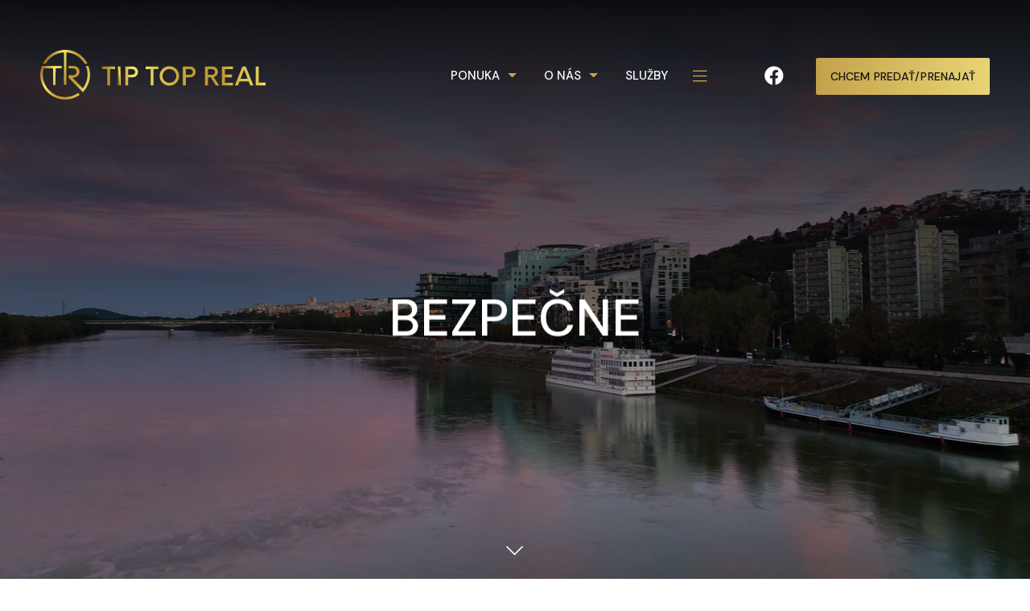

--- FILE ---
content_type: text/html; charset=UTF-8
request_url: https://www.tiptopreal.sk/
body_size: 5044
content:
<!DOCTYPE html> <html lang="sk"> <head> <meta charset="UTF-8"> <meta name="robots" content="index, follow" /> <meta name="viewport" content="width=device-width"> <meta http-equiv="content-language" content="sk"> <link rel="canonical" href="https://www.tiptopreal.sk/" /> <link rel="icon" type="image/png" sizes="32x32" href="/template/img/favicon-32x32.png"> <link rel="icon" type="image/png" sizes="16x16" href="/template/img/favicon-16x16.png"> <link rel="shortcut icon" href="/template/img/favicon.ico"> <link rel="stylesheet" href="/template/css/bootstrap.css?r=a87ff679a2f3e71d9181a67b7542122c" media="all" /> <link rel="stylesheet" href="/template/css/style.css?r=a87ff679a2f3e71d9181a67b7542122c" media="all" /> <link rel="stylesheet" href="/template/css/priority-nav.css?r=a87ff679a2f3e71d9181a67b7542122c" media="all" /> <script type="text/javascript" src="/template/js/jquery.min.js"></script> <script src="/static/js/jquery.form.js?r=a87ff679a2f3e71d9181a67b7542122c"></script> <script src="/static/js/script_v2.js?r=a87ff679a2f3e71d9181a67b7542122c"></script> <script src="/template/js/script.js?r=a87ff679a2f3e71d9181a67b7542122c"></script> <script src="/template/js/selectize.js?r=a87ff679a2f3e71d9181a67b7542122c"></script> <script src="/template/js/priority-nav.js?r=a87ff679a2f3e71d9181a67b7542122c"></script> <script src="/template/js/stickytableheaders.min.js?r=a87ff679a2f3e71d9181a67b7542122c"></script> <script src="/template/js/slick.js?r=a87ff679a2f3e71d9181a67b7542122c"></script> <script>
  dataLayer = [{
			'id': [967563,967564,967562,967561,967560],		'listing_pagetype': 'home',
		'google_business_vertical': 'real_estate'
	  }];
</script> <script>(function(w,d,s,l,i){w[l]=w[l]||[];w[l].push({'gtm.start':new Date().getTime(),event:'gtm.js'});var f=d.getElementsByTagName(s)[0],j=d.createElement(s),dl=l!='dataLayer'?'&l='+l:'';j.async=true;j.src='https://www.googletagmanager.com/gtm.js?id='+i+dl;f.parentNode.insertBefore(j,f);})(window,document,'script','dataLayer','GTM-WMMZWMC');</script> <title>
			TIP TOP REAL, s. r. o., realitná kancelária, Bratislava, Slovensko
		</title> </head> <body> <header class="white noline"> <a href="/" class="logo"></a> <nav><ul class="menu"> <li class="dropdown"> <a href="" onclick="return false;">Ponuka</a> <ul> <li><a href="/predaj-nehnutelnosti">Predaj</a></li> <li><a href="/prenajom-nehnutelnosti">Prenájom</a></li> </ul> </li> <li class="dropdown"> <a href="" onclick="return false;">O nás</a> <ul> <li><a href="/kto-sme">Kto sme</a></li> <li><a href="/kariera">Kariéra</a></li> <li><a href="/gdpr">GDPR</a></li> </ul> </li> <li><a href="/sluzby">Služby</a></li> <li><a href="/nacenenie-nehnutelnosti">Ocenenie nehnuteľnosti</a></li> <li><a href="/referencie">Referencie</a></li> <li><a href="/blog">Blog</a></li> <li><a href="/kontakt">Kontakt</a></li> <li class="btn"><a href="/nacenenie-nehnutelnosti">Predať nehnuteľnosť</a></li> </ul></nav> <ul class="social"> <li><a href="https://www.facebook.com/tiptopreal.sk"><i class="fab fa-facebook"></i></a></li> </ul> <a href="/chcem-predatprenajat" class="button right">Chcem predať/prenajať</a> </header> <div id="content"> <section id="carousel" class="theme video"> <section id="search" class="container"> <div class="theme-carousel"> <h1 class="text-center">Predaj nehnuteľností</h1> <h1 class="text-center">bezpečne</h1> <h1 class="text-center">profesionálne</h1> <h1 class="text-center">spoľahlivo</h1> </div> </section> <a href="#" class="down"><i class="fal fa-chevron-down"></i></a> <div class="gradient-overlay"></div> <video autoplay loop muted id="video"><source src="./template/video/theme.mp4" type="video/mp4"></video> </section> <section id="content" class="gradient"> <div class="container"> <div class="col-md-12 col-md-offset-0 col-sm-12 col-sm-offset-0"> <p class="text-center quote">Viac ako 1100 zrealizovaných realitných obchodov nás o trhu s nehnuteľnosťami i o našich klientoch veľa naučilo. Všetky naše skúsenosti s predajom, kúpou a prenájmom nehnuteľností sme pripravení zúročiť aj pri vašom realitnom zámere.</p> <br /><br /> <p class="text-center subhead"><strong>Obráťte sa nás a získate profesionálny servis, kvalitnú prezentáciu nehnuteľnosti a bezpečný predaj.</strong></p> <br /><br /> <p class="text-center subhead"><a href="/nacenenie-nehnutelnosti" class="button-alt">Zistiť hodnotu nehnuteľnosti</a></p> </div> </div> </section> <section id="select" class="text"> <div> <div class="col-md-6 col-md-offset-3 col-sm-12 col-sm-offset-0"> <h2 class="text-center withsub line">Vašu nehnuteľnosť odprezentujeme na najvyššej možnej úrovni</h2> </div> <br clear="both" /> <div class="items-wrapper row"> <div class="item center col-lg-3 col-md-12"> <i class="fal fa-camera-retro"></i> <p class="subhead"><strong>Profesionálne fotografie</strong></p> </div> <div class="item center col-lg-3 col-md-12"> <i class="fal fa-webcam"></i> <p class="subhead"><strong>Zábery z dronu</strong></p> </div> <div class="item center col-lg-3 col-md-12"> <i class="fal fa-video"></i> <p class="subhead"><strong>Videoobhliadky</strong></p> </div> </div> <div class="items-wrapper row"> <div class="item center col-lg-3 col-md-12"> <i class="fal fa-cube"></i> <p class="subhead"><strong>3D obhliadky</strong></p> </div> <div class="item center col-lg-3 col-md-12"> <i class="fal fa-pencil-paintbrush"></i> <p class="subhead"><strong>Vizualizácie</strong></p> </div> <div class="item center col-lg-3 col-md-12"> <i class="fal fa-th-large"></i> <p class="subhead"><strong>Pôdorys</strong></p> </div> </div> </div> </section> <section id="offers" > <h2 class="text-center withsub line">Najnovšie realitné ponuky</h2> <div class="container"> <div class="offers-wrapper row"> <div class="offer col-lg-4 col-md-4 col-sm-6 col-xs-12"> <div class="image-wrapper"> <a href="/na-predaj-priestranny-obchodny-priestor-na-lukrativnej-adrese-ruzinova-967563"> <div class="tags"> <span>+DPH</span> <span>vrátane provízie</span> </div> <p class="title">Na predaj PRIESTRANNÝ OBCHODNÝ PRIESTOR na LUKRATÍVNEJ ADRESE RUŽINOVA</p> <p class="address"><i class="fal fa-map-marker-alt"></i> <small>Trenčianska, Bratislava - Nivy</small></p> <span class="shadow"></span> <img src="/static/fotky/p/800x600x2/194/967563_bf557d948cc85defd592184b69fe1162.jpg" alt="10_edited.jpg" title="10_edited.jpg" /> </a> </div> <div class="text-wrapper"> <div class="icons"> <span class="type"> <small>Obchodné priestory</small> </span> </div> <p class="price">1.120.000,- €</p> </div> </div> <div class="offer col-lg-4 col-md-4 col-sm-6 col-xs-12"> <div class="image-wrapper"> <a href="/investujte-do-piemyselneho-pozemku-pri-novovybudovanom-obchvate-d4-r7-967564"> <div class="tags"> <span>vrátane provízie</span> </div> <p class="title">INVESTUJTE DO PIEMYSELNÉHO POZEMKU pri novovybudovanom obchvate D4 R7</p> <p class="address"><i class="fal fa-map-marker-alt"></i> <small>Ráztočná, Bratislava - Vrakuňa</small></p> <span class="shadow"></span> <img src="/static/fotky/p/800x600x2/194/967564_340086c042d71cc7367e4fb0a8c39fb3.jpg" alt="Ráztočná2.jpg" title="Ráztočná2.jpg" /> </a> </div> <div class="text-wrapper"> <div class="icons"> <span class="type"> <small>Pozemky - komerčné</small> </span> </div> <p class="price">55,- €/m2</p> </div> </div> <div class="offer col-lg-4 col-md-4 col-sm-6 col-xs-12"> <div class="image-wrapper"> <a href="/super-cena-kupte-si-investicny-pozemok-nedaleko-rodinnych-domov-967562"> <div class="tags"> <span>vrátane provízie</span> </div> <p class="title">SUPER CENA!! Kúpte si investičný pozemok neďaleko rodinných domov</p> <p class="address"><i class="fal fa-map-marker-alt"></i> <small>Ráztočná, Bratislava - Vrakuňa</small></p> <span class="shadow"></span> <img src="/static/fotky/p/800x600x2/194/967562_ff75a2bcd543ea88075ed5ee29ff15bb.jpg" alt="Investičný pozemok 8.jpg" title="Investičný pozemok 8.jpg" /> </a> </div> <div class="text-wrapper"> <div class="icons"> <span class="type"> <small>Pozemky - bývanie</small> </span> </div> <p class="price">30,- €/m2</p> </div> </div> <div class="offer col-lg-4 col-md-4 col-sm-6 col-xs-12"> <div class="image-wrapper"> <a href="/190-m2-velky-penthouse-s-krbom-terasami-a-vyhladom-na-cele-mesto-967561"> <div class="tags"> <span>+Energie</span> </div> <p class="title">190 m2 VEĽKÝ PENTHOUSE s KRBOM, TERASAMI a VÝHĽADOM NA CELÉ MESTO</p> <p class="address"><i class="fal fa-map-marker-alt"></i> <small>Pod Vachmajstrom, Bratislava - Nové Mesto</small></p> <span class="shadow"></span> <img src="/static/fotky/p/800x600x2/194/967561_443ffd6d75cfb68d08b2f9c522edb174.jpg" alt="obývačka" title="obývačka" /> </a> </div> <div class="text-wrapper"> <div class="icons"> <span class="type"> <small>5 a viac izbový byt</small> </span> </div> <p class="price">2.800,- €/mes.</p> </div> </div> <div class="offer col-lg-4 col-md-4 col-sm-6 col-xs-12"> <div class="image-wrapper"> <a href="/nadstandardny-a-velmi-priestranny-4-izb-byt-145-m2-v-centre-samorina-967560"> <div class="tags"> <span>prenajaté</span> <span>+Energie</span> <span>vrátane provízie</span> </div> <p class="title">NADŠTANDARDNÝ a VEĽMI PRIESTRANNÝ 4 izb byt (145 m2) v CENTRE ŠAMORÍNA</p> <p class="address"><i class="fal fa-map-marker-alt"></i> <small>Gazdovský rad, Šamorín</small></p> <span class="shadow"></span> <img src="/static/fotky/p/800x600x2/194/967560_b5c130ea5d73620c767dffdc247c9fe6.jpg" alt="8.jpg" title="8.jpg" /> </a> </div> <div class="text-wrapper"> <div class="icons"> <span class="type"> <small>4-izbový byt</small> </span> </div> <p class="price">1.090,- €/mes.</p> </div> </div> <div id="op"></div> </div> <script>
		$('#next').hide();
	</script> <div class="buttons row"> <p class="text-center"><a href="/hladanie" class="button-alt">Zobraziť všetky ponuky</a></p> </div> </div> </section> <section id="blog"> <div class="container"> <h2 class="text-center withsub line">Naše najnovšie články</h2> <div class="articles-wrapper row"> <div class="article photo-right"> <div class="photo col-lg-6 col-md-6 col-sm-6 col-xs-12"> <a href="/blog/leto-uhorkova-sezona-pri-predaji-nehnutelnosti"><img src="/static/fotky/blog/293_fc2e682bdeb406412e5e2d6ea5438d4d.jpg" alt="LETO = UHORKOVÁ SEZÓNA PRI PREDAJI NEHNUTEĽNOSTÍ" title="LETO = UHORKOVÁ SEZÓNA PRI PREDAJI NEHNUTEĽNOSTÍ" /></a> </div> <div class="text col-lg-6 col-md-6 col-sm-6 col-xs-12"> <h3><a href="/blog/leto-uhorkova-sezona-pri-predaji-nehnutelnosti">LETO = UHORKOVÁ SEZÓNA PRI PREDAJI NEHNUTEĽNOSTÍ</a></h3> <div class="icons"> <span class="comments"> <i class="fal fa-eye"></i>
					4571x
				</span> <span class="comments"> <i class="fal fa-clock"></i>
					04.07.2023
				</span> <span class="comments"> <i class="fal fa-user"></i>
						Mgr. Eleonóra Lukáčová
					</span> </div> <p> Azda každ&yacute; makl&eacute;r potvrd&iacute;, že leto je na predaj nehnuteľnost&iacute; jedn&yacute;m z&nbsp;najslab&scaron;&iacute;ch ročn&yacute;ch obdob&iacute;. Z&aacute;sluhu na tom m&aacute; hlavne dovolenkov&aacute; sez&oacute;na, kedy každ&yacute; r&aacute;d upust&iacute; aspoň tro&scaron;ku od povinnost&iacute; a&nbsp;starost&iacute; a&nbsp;d&aacute; sa do m&oacute;du oddychu. ...</p> <p><a href="/blog/leto-uhorkova-sezona-pri-predaji-nehnutelnosti">Čítať ďalej</a></p> </div> </div> <div class="article photo-left"> <div class="photo col-lg-6 col-md-6 col-sm-6 col-xs-12"> <a href="/blog/rk-nevolat"><img src="/static/fotky/blog/288_eccd829c29a4b6c340567f703562d4b2.jpg" alt="RK NEVOLAŤ!!" title="RK NEVOLAŤ!!" /></a> </div> <div class="text col-lg-6 col-md-6 col-sm-6 col-xs-12"> <h3><a href="/blog/rk-nevolat">RK NEVOLAŤ!!</a></h3> <div class="icons"> <span class="comments"> <i class="fal fa-eye"></i>
					4921x
				</span> <span class="comments"> <i class="fal fa-clock"></i>
					24.05.2023
				</span> <span class="comments"> <i class="fal fa-user"></i>
						Mgr. Eleonóra Lukáčová
					</span> </div> <p> Rozhodli ste sa predať svoju nehnuteľnosť a p&iacute;&scaron;ete si s&uacute;kromn&yacute; inzer&aacute;t s d&ocirc;ležitou pozn&aacute;mkou: RK NEVOLAŤ!! S tak&yacute;mito odkazmi sa my, realitn&iacute; makl&eacute;ri, stret&aacute;vame pomerne často a kladieme si ot&aacute;zku:  Prečo nechce byť majiteľ nehnuteľnosti kontaktovan&yacute;?  
 ----&gt; Odpoveď je jasn&aacute;, majitelia ...</p> <p><a href="/blog/rk-nevolat">Čítať ďalej</a></p> </div> </div> <div id="op"></div> </div> </div> <div class="buttons row" id="next"> <div class="text-center"> <a href="/blog" class="button-alt">Zobraziť všetky články</a> </div> </div> </div> </section> <section id="content" class="interesting"> <div class="container"> <div class="text col-md-9 col-sm-12"><p class="quote">Hľadáte uplatnenie na realitnom trhu?</p></div> <div class="button col-md-3 col-sm-12"><a href="/kariera" class="button-alt">Pripojte sa k nám</a></div> </div> </section> </div> <section id="bottom"> <div class="container"> <div class="member"> <a href="https://www.zrks.sk/zoznam-clenov/tip-top-real-s-r-o/"><img src="/static/img/zrks_pecat.svg" height="80" alt="Overený člen Združenia realitných kancelárií Slovenska" title="Overený člen Združenia realitných kancelárií Slovenska" /></a> </div> <p>Spoločnosť TIP TOP REAL, s.r.o. bola založená v roku 2018 v Bratislave na základe 6-ročných skúseností z oblasti predaja a prenájmu nehnuteľností.<br />
Sústredíme sa na to, v čom sme NAJLEPŠÍ a každý prípad nás posúva vpred.<br /> <br />
Základom nášho úspechu je SPOKOJNOSŤ KAŽDÉHO KLIENTA, ktorý je pre nás garantom pre ďalších potenciálnych spokojných klientov.<br /> <br />
Pri právnom servise dbáme na BEZPEČNÚ REALIZÁCIU KAŽDEJ OBCHODNEJ TRANSAKCIE, aby bola každá zmluvná strana chránená.<br /> <br />
Spoločnosť TIP TOP REAL, s.r.o. je členom Združenia realitných kancelárií Slovenska.</p> <div class="submenu row"> <div class="item col-lg-4 col-md-4 col-sm-4 col-xs-12"> <h4>Ponuka</h4> <p><a href="/predaj-nehnutelnosti">Predaj</a></p> <p><a href="/prenajom-nehnutelnosti">Prenájom</a></p> </div> <div class="item col-lg-4 col-md-4 col-sm-4 col-xs-12"> <h4>Hľadám</h4> <p><a href="/druh-byty">Byty</a></p> <p><a href="/druh-komercne-objekty">Komerčné objekty</a></p> <p><a href="/druh-pozemky">Pozemky</a></p> </div> <div class="item col-lg-4 col-md-4 col-sm-4 col-xs-12"> <h4>Info</h4> <p><a href="/realitny-team">Makléri</a></p> <p><a href="/reality-dopyt">Napíšte nám</a></p> <p><a href="/kontakt">Kontakt</a></p> <p><a href="/blog/clanky-reality-nehnutelnosti">Blog</a></p> </div> </div> </div> </section> <footer> <div class="container"> <p class="social"> <a href="https://www.facebook.com/tiptopreal.sk"><i class="fab fa-facebook"></i></a> </p> <p><strong>&copy; 2026 - TIP TOP REAL, s. r. o.</strong></p> <p>M. Schneidra - Trnavského 2E, Bratislava 841 01, Mobil: +421 918 929 137, E-mail: info@tiptopreal.sk</p> <p class="bo"><a href="https://www.backoffice.sk/realitny-software/gdpr-bez-problemov/" target="_bo"><img src="/static/img/backofficegdpr.svg" height="30" alt="Realitný softvér backOFFICE®" title="Realitný softvér backOFFICE®" /></a></p> </div> </footer> <link rel="stylesheet" href="/template/css/fa.css?r=a87ff679a2f3e71d9181a67b7542122c" media="all" /> <link rel="stylesheet" href="/template/css/slick.css?r=a87ff679a2f3e71d9181a67b7542122c" media="all" /> <script type="text/javascript">
			$('#location, #type, #types').selectize({
				plugins: ["remove_button"],
				create: false,
				hideSelected: true,
				closeAfterSelect: true,
				dropdownParent: 'body'
			});
		</script> <script type="text/javascript">
			var nav = priorityNav.init({ breakPoint: 992, navDropdownLabel: '', navDropdownBreakpointLabel: '' });
			
			$('#location, #type, #types').selectize({
				plugins: ["remove_button"],
				create: false,
				hideSelected: true,
				closeAfterSelect: true,
				dropdownParent: 'body'
			});
		</script> <script type="text/javascript">
				$('.testimonials-carousel').slick({
					autoplay: false,
					speed: 1000,
					arrows: false,
					dots: true,
					adaptiveHeight: true,
					infinite: true,
					slidesToShow: 1,
				  	slidesToScroll: 1
				});

				$('.theme-carousel').slick({
					autoplay: true,
					speed: 1000,
					arrows: false,
					dots: false,
					infinite: true,
					slidesToShow: 1,
				  	slidesToScroll: 1
				});
			</script> </body> </html>

--- FILE ---
content_type: text/html; charset=UTF-8
request_url: https://www.tiptopreal.sk/ajax/pocetVysledkov
body_size: -205
content:
5 nájdených ponúk

--- FILE ---
content_type: text/css
request_url: https://www.tiptopreal.sk/template/css/style.css?r=a87ff679a2f3e71d9181a67b7542122c
body_size: 14419
content:
@charset "UTF-8";
/** _variables.scss **/ /** _base.scss **/
@import url("https://fonts.googleapis.com/css2?family=DM+Sans:wght@400;500;700&display=swap");
body {
  background: #fff;
  font-family: "DM Sans", sans-serif;
  color: #505050;
  font-size: 16px;
  margin: 0;
  padding: 0;
}

.gradient {
  background: rgb(253, 206, 31);
  background: -webkit-gradient(linear, left bottom, left top, from(rgba(253, 206, 31, 0.0802696078)), to(rgba(253, 206, 31, 0)));
  background: linear-gradient(0deg, rgba(253, 206, 31, 0.0802696078) 0%, rgba(253, 206, 31, 0) 100%);
  filter: progid:DXImageTransform.Microsoft.gradient(startColorstr="#fdce1f",endColorstr="#fdce1f",GradientType=1);
}

p {
  margin: 0;
  padding: 0;
}
p.buttons > a {
  margin: 0 5px;
}
@media only screen and (max-width: 768px) {
  p.buttons > a {
    margin: 0 0 10px 0;
    width: 100%;
    display: inline-block;
  }
  p.buttons > a:last-child {
    margin: 0;
  }
}
p.quote {
  color: #111;
  font-size: 2.25em;
  line-height: 1.4em;
  font-weight: 400;
}
p strong {
  font-weight: 500;
}
p strong a {
  font-weight: 500 !important;
}
p a:not(.button-alt) {
  cursor: pointer;
  color: #111;
  text-decoration: none;
  border-bottom: 1px solid #111;
  -webkit-transition: border 0.25s ease;
  -moz-transition: border 0.25s ease;
  -o-transition: border 0.25s ease;
}
p a:not(.button-alt):hover {
  border-bottom: 1px solid transparent;
}

a {
  color: #C3A24B;
  font-weight: 400;
}

small {
  font-size: 0.88em;
}

strong {
  color: #111;
  font-weight: 700;
}

address a {
  color: #111;
}

a.button {
  cursor: pointer;
  position: relative;
  top: 0;
  display: inline-block;
  background: rgb(195, 162, 75);
  background: -webkit-gradient(linear, left top, right top, from(rgb(195, 162, 75)), to(rgb(233, 212, 117)));
  background: linear-gradient(90deg, rgb(195, 162, 75) 0%, rgb(233, 212, 117) 100%);
  filter: progid:DXImageTransform.Microsoft.gradient(startColorstr="#c3a24b",endColorstr="#e9d475",GradientType=1);
  font-weight: 500;
  color: #111;
  font-size: 14px;
  text-transform: uppercase;
  letter-spacing: 0.015em;
  text-decoration: none;
  padding: 12px 24px;
  -webkit-transition: top ease 0.25s;
  transition: top ease 0.25s;
  border-radius: 2px;
}
a.button:hover {
  top: -5px;
}

a.button-alt {
  cursor: pointer;
  border-radius: 2px;
  color: #111;
  display: inline-block;
  font-weight: 500;
  text-transform: uppercase;
  font-size: 15px;
  text-align: center;
  padding: 20px 30px;
  text-decoration: none;
  border: 1px solid #111;
  -webkit-transition: background 0.25s ease, border 0.25s ease;
  -moz-transition: background 0.25s ease, border 0.25s ease;
  -o-transition: background 0.25s ease, border 0.25s ease;
}
a.button-alt:hover {
  text-decoration: underline;
}

textarea, select, input, button {
  outline: none;
}

h1 {
  color: #111;
  font-size: 3.66em;
  font-weight: 400;
}
h1.withsub {
  margin-bottom: 30px !important;
}
h1.line {
  margin-bottom: 5rem !important;
}
h1.line:after {
  content: "";
  position: absolute;
  left: calc(50% - 25px);
  display: inline-block;
  width: 100%;
  border-bottom: 3px solid #C3A24B;
  margin-top: 110px;
  width: 50px;
}
@media only screen and (max-width: 544px) {
  h1.line:after {
    margin-top: 90px;
  }
}

h2 {
  color: #111;
  font-size: 2.66em;
  line-height: 1.25em;
  font-weight: 400;
}
h2.withsub {
  margin-bottom: 30px !important;
}
h2.line {
  margin-bottom: 5rem !important;
}
h2.line:after {
  content: "";
  position: absolute;
  left: calc(50% - 25px);
  display: inline-block;
  width: 100%;
  border-bottom: 3px solid #C3A24B;
  margin-top: 90px;
  width: 50px;
}

h3 {
  color: #111;
  font-size: 2.25em;
  font-weight: 500;
}

h4 {
  color: #111;
  font-size: 1.5em;
  font-weight: 500;
}

p.subhead {
  line-height: 2em;
}

.text-center {
  text-align: center;
}

.breadcrumb {
  list-style-type: none;
  margin: 0;
  padding: 0;
  display: inline-block;
  width: 100%;
  text-align: center;
  margin-bottom: 30px;
}
.breadcrumb li {
  display: inline-block;
}
.breadcrumb li a {
  font-size: 0.88em;
  color: #777;
  text-decoration: none;
  border-bottom: 1px solid transparent;
}
.breadcrumb li a:hover {
  border-bottom: 1px solid #777;
}
.breadcrumb li.home a {
  font-size: 1.15em;
  position: relative;
  top: 1px;
}
.breadcrumb li.home a:hover {
  border-bottom: 1px solid transparent;
}
.breadcrumb li.home:before {
  content: "";
}
.breadcrumb li:before {
  color: #777;
  font-size: 10px;
  padding: 0 15px;
  font-family: "Font Awesome 5 Pro";
  font-weight: 300;
  content: "\f054";
}
@media only screen and (max-width: 768px) {
  .breadcrumb {
    display: none;
  }
}

section {
  overflow: hidden;
  padding: 5rem 0;
}
section h1, section h2, section h3 {
  margin: 0;
  margin-bottom: 4rem;
}

@media only screen and (max-width: 544px) {
  h1 {
    font-size: 2em;
    line-height: 1.5em;
  }
}
/** _header.scss **/
header {
  position: fixed;
  z-index: 9;
  background: transparent;
  height: 90px;
  width: 100%;
  padding: 0 50px;
  top: 0;
  display: -webkit-box;
  display: -ms-flexbox;
  display: flex;
}
header a.logo {
  float: left;
  display: block;
  height: 90px;
  width: 280px;
  padding: 20px 0;
  margin-right: 20px;
  background: url("../img/tiptop-logo.svg") no-repeat left center;
  background-size: 100% auto;
}
header a.search {
  display: none;
}
header a.right {
  float: right;
  margin: 22px 0 22px 40px;
  padding: 14px 18px 10px 18px;
}
header nav {
  -webkit-box-flex: 1;
      -ms-flex-positive: 1;
          flex-grow: 1;
  text-align: right;
}
header ul {
  list-style: none;
  margin: 0;
  padding: 0;
}
header ul li {
  float: left;
  text-align: left;
}
header ul li a {
  font-size: 15px;
  color: #111;
  font-weight: 500;
  text-decoration: none;
  border-bottom: 1px solid transparent;
  text-transform: uppercase;
  -webkit-transition: border 0.25s ease;
  -moz-transition: border 0.25s ease;
  -o-transition: border 0.25s ease;
}
header ul li a.active {
  border-bottom: 1px solid #C3A24B;
}
header ul li a:hover {
  border-bottom: 1px solid #C3A24B;
}
header ul li ul {
  display: none;
  background: #C3A24B;
  border-radius: 2px;
  height: auto;
  margin-top: -10px;
  padding: 10px 0;
}
header ul li ul li {
  margin: 0 !important;
  height: 40px;
  line-height: 40px;
  display: block;
  width: 100%;
  text-align: center !important;
}
header ul li ul li a {
  white-space: pre;
  color: #111 !important;
}
header ul li ul li a:hover {
  border-color: #111;
}
header ul li ul:after {
  right: 50%;
  top: -4px;
  border: solid transparent;
  content: " ";
  height: 0;
  width: 0;
  position: absolute;
  pointer-events: none;
  border-color: transparent;
  border-bottom-color: #C3A24B;
  border-width: 5px;
  margin-top: -5px;
  display: none;
}
header ul li.dropdown {
  position: relative;
  padding-right: 25px;
  position: relative !important;
}
header ul li.dropdown a:hover {
  border-bottom: none;
}
header ul li.dropdown:before {
  color: #C3A24B;
  display: inline-block;
  position: absolute;
  top: 8px;
  right: 0;
  width: 0;
  height: 0;
  margin-right: 0.25rem;
  margin-left: 0.25rem;
  vertical-align: middle;
  content: "";
  border-top: 0.33em solid;
  border-right: 0.33em solid transparent;
  border-left: 0.33em solid transparent;
}
header ul li:hover ul {
  z-index: 2;
  display: block;
  width: auto;
  min-width: 150px !important;
  position: absolute;
  top: 30px;
  left: 50%;
  -webkit-transform: translateX(-50%);
  transform: translateX(-50%);
  padding: 2px 20px;
}
header ul li.btn {
  display: none;
}
@media only screen and (max-width: 768px) {
  header ul li.btn {
    display: block;
  }
}
header ul li.search a {
  color: #C3A24B;
  font-size: 1.15em;
}
header ul li.search a:hover {
  border: none;
}
header ul.opened li a, header ul.opened li ul a {
  color: #fff !important;
}
header ul.menu {
  padding: 33px 0;
}
header ul.menu li {
  margin-left: 30px;
  text-align: right;
}
header ul.social {
  height: 90px;
  line-height: 90px;
  float: right;
  margin-left: 20px;
}
header ul.social li {
  margin-left: 30px;
}
header ul.social li a {
  font-size: 1.5em;
}
header ul.social li a:hover {
  text-decoration: none;
  border-bottom: 1px solid transparent;
}
header ul.social li.lang {
  padding: 3px 0;
}
header ul.social li.lang a img {
  height: 24px;
  width: 24px;
}
header nav.priority-nav-has-dropdown .nav__dropdown-toggle {
  height: 90px;
  border: none;
  background: transparent;
  cursor: pointer;
  margin-left: 10px;
}
@media only screen and (min-width: 992px) {
  header nav.priority-nav-has-dropdown .nav__dropdown-toggle {
    position: relative;
    top: -35px;
  }
}
header nav.priority-nav-has-dropdown .nav__dropdown-toggle:before {
  color: #C3A24B;
  font-size: 20px;
  padding: 0 15px;
  font-family: "Font Awesome 5 Pro";
  font-weight: 300;
  content: "\f0c9";
}
header nav.is-open ul.nav__dropdown.show {
  background: #111;
  padding: 20px 50px;
  position: fixed;
  left: 0;
  top: 90px;
  width: 100%;
}
header nav.is-open ul.nav__dropdown.show > li {
  margin-left: 30px;
}
header nav.is-open ul.nav__dropdown.show > li:first-child {
  margin: 0;
}
header nav.is-empty .nav__dropdown-toggle {
  float: right;
}
header.white a.logo {
  background: url("../img/tiptop-logo.svg") no-repeat left center;
  background-size: 100% auto;
  background-position: 50% 12px;
  margin-right: 40px;
}
header.white ul li a {
  color: #fff;
}
header.white nav.is-open ul.nav__dropdown.show {
  top: 140px;
}
header.white.small nav.is-open ul.nav__dropdown.show {
  top: 90px;
  padding: 20px;
}
header.noline {
  border: none;
  top: 50px;
}
header.small {
  padding: 0 20px;
  top: 0;
  background: #000;
}
header.small a.logo {
  background: url("../img/tiptop-logo.svg") no-repeat left center;
  background-size: 100% auto;
  width: 210px;
  background-position: 50% 20px;
}
header.small a.search {
  margin: 5px 10px 5px 0;
}
header.small ul li.search a {
  color: #C3A24B;
}
@media only screen and (min-width: 992px) and (max-width: 1200px) {
  header {
    padding: 0 30px;
  }
  header nav.is-open ul.nav__dropdown.show {
    padding: 20px 30px;
  }
  header a.button {
    margin: 22px 0 22px 24px;
  }
}
@media only screen and (max-width: 992px) {
  header a.search {
    display: block;
    font-size: 1.33em;
    float: right;
    border-radius: 50%;
    height: 50px;
    width: 50px;
    line-height: 50px;
    text-align: center;
    margin: 20px 0;
  }
  header a.right {
    display: none;
  }
  header ul.menu {
    display: none;
    clear: both;
    left: -15px;
    margin: 0;
    width: calc(100% + 30px);
    background: #fff;
    position: relative;
    overflow: auto;
    height: auto;
    text-align: center;
  }
  header ul.menu li {
    display: block;
    width: 100%;
    margin: 0;
    text-align: center;
    padding: 0;
  }
  header ul.menu li.search {
    display: none;
  }
  header ul.menu li.dropdown a {
    width: calc(100% - 40px);
    margin: 0 20px;
    display: block;
  }
  header ul.menu li.dropdown a:hover {
    border-bottom: none;
  }
  header ul.menu li.dropdown:before {
    top: 27px;
    right: 15px;
  }
  header ul.menu li ul {
    top: 0;
    left: 0;
    position: relative;
    height: auto;
    -webkit-transform: none;
            transform: none;
    overflow: auto;
    margin: 0 15px;
    padding: 5px 0;
  }
  header ul.menu > li:nth-last-child(-n+2) {
    display: none;
  }
  header ul.social li {
    margin: 0 15px 0 0;
  }
  header.small {
    height: 60px;
  }
  header.small nav.priority-nav-has-dropdown .nav__dropdown-toggle {
    height: 60px;
  }
  header.small nav.is-open ul.nav__dropdown.show {
    top: 60px !important;
  }
  header.small ul.social {
    height: 60px;
    line-height: 60px;
  }
}
@media only screen and (max-width: 992px) {
  header ul.menu {
    line-height: 60px;
  }
  header.small a.logo {
    height: 60px;
    padding: 10px 0;
    width: 130px;
    background-position: 50%;
  }
  header.white ul li.dropdown ul li > a {
    color: #fff;
  }
}
@media only screen and (max-width: 768px) {
  header {
    padding: 0 15px;
  }
  header a.logo {
    padding: 10px 0;
    width: 150px;
    background-position: 50% !important;
    background: url("../img/symbol.svg") no-repeat left center;
    background-size: 100% auto;
  }
  header ul.menu {
    width: calc(100% + 30px);
  }
  header ul.social {
    display: block;
  }
  header ul.social li {
    margin: 0 15px 0 0;
  }
  header ul.social li:not(.lang) {
    display: none;
  }
  header nav.is-open ul.nav__dropdown.show {
    top: 105px !important;
    padding: 20px;
  }
  header nav.is-open ul.nav__dropdown.show > li {
    padding: 10px 0;
    width: 100%;
    margin: 0;
  }
  header nav.is-open ul.nav__dropdown.show > li.dropdown:before {
    top: 19px;
  }
  header nav.is-open ul.nav__dropdown.show > li.dropdown ul {
    left: 0;
    -webkit-transform: none;
            transform: none;
    width: 100%;
    top: 20px;
    position: relative;
    overflow: hidden;
    margin-bottom: 10px;
  }
  header.white {
    top: 10px;
  }
  header.small {
    top: 0;
  }
  header.small ul.social {
    height: 60px;
    line-height: 60px;
  }
}
/** _carousel.scss **/
section#carousel {
  overflow: hidden;
  padding-top: 0;
  padding-bottom: 0;
}
section#carousel h1 {
  margin-bottom: 0;
}
section#carousel a.down {
  position: absolute;
  color: #fff;
  z-index: 2;
  font-size: 24px;
  bottom: 20px;
  left: calc(50% - 11px);
  -webkit-transition: bottom 0.25s ease;
  -moz-transition: bottom 0.25s ease;
  -o-transition: bottom 0.25s ease;
}
section#carousel a.down:hover {
  bottom: 10px;
}
section#carousel .gradient-overlay {
  background: rgb(13, 13, 17);
  background: -webkit-gradient(linear, left top, left bottom, from(rgb(13, 13, 17)), to(rgba(13, 13, 17, 0)));
  background: linear-gradient(180deg, rgb(13, 13, 17) 0%, rgba(13, 13, 17, 0) 100%);
  filter: progid:DXImageTransform.Microsoft.gradient(startColorstr="#0d0d11",endColorstr="#0d0d11",GradientType=1);
  position: absolute;
  width: 100%;
  height: 100%;
  top: 0;
  z-index: 1;
}
section#carousel .color-overlay {
  background: rgba(0, 0, 0, 0.5);
  position: absolute;
  width: 100%;
  height: 100%;
  top: 0;
  z-index: 1;
}
section#carousel .search {
  width: 100%;
  margin: 3rem 0 4rem 0;
}
section#carousel .search .row {
  overflow: hidden;
}
section#carousel .search .row .selectize-input {
  border-radius: 2px;
  min-height: 60px;
}
section#carousel .search .row .cena input, section#carousel .search .row .fulltext input {
  height: 60px;
  line-height: 60px;
  border: 1px solid #d0d0d0;
  padding-left: 20px;
  font-size: 15px;
  width: 100%;
  border-radius: 2px;
  font-family: "DM Sans", sans-serif;
}
section#carousel .search .row .separator {
  clear: both;
  display: block;
  height: 30px;
}
section#carousel .search .row button {
  cursor: pointer;
  height: 60px;
  line-height: 60px;
  width: 100%;
  float: right;
  background: #C3A24B;
  font-family: "DM Sans", sans-serif;
  font-weight: 500;
  font-size: 1em;
  color: #111;
  text-decoration: none;
  border: none;
  border-radius: 2px;
}
section#carousel .search .row button i {
  font-size: 24px;
  position: relative;
  top: 3px;
}
section#carousel .avatar {
  margin: 0 auto;
  height: 150px;
  width: 150px;
  border-radius: 50%;
  overflow: hidden;
  margin-bottom: 30px;
}
section#carousel .avatar img {
  width: 100%;
}
section#carousel .icons {
  text-align: center;
  margin: 30px 0;
}
section#carousel .icons span {
  margin: 0 20px;
}
section#carousel .icons span a {
  text-decoration: none;
  color: #111;
}
section#carousel .icons span a:hover {
  text-decoration: underline;
}
section#carousel .icons span i {
  color: #C3A24B;
  margin-right: 8px;
  font-size: 1.1em;
}
section#carousel .subhead {
  max-width: 60%;
  margin: 0 auto;
}
section#carousel .filter {
  text-align: center;
  margin-top: -1rem;
  overflow: hidden;
}
section#carousel .filter .tags {
  float: left;
  overflow: hidden;
  width: 100%;
  text-align: left;
  margin-bottom: 3rem;
}
section#carousel .filter .tags span {
  background: #f9f8f5;
  border-radius: 2px;
  padding: 8px 14px;
  font-size: 13px;
  display: inline-block;
}
section#carousel .filter .tags span a {
  border: none;
  margin: 0 0 0 15px;
  float: right;
}
section#carousel .filter .tags span a i {
  font-size: 16px;
  color: #C3A24B;
  position: relative;
  top: 1px;
}
section#carousel .filter .predaj-prenajom {
  float: right;
  font-size: 13px;
}
section#carousel .filter .predaj-prenajom a {
  margin: 0 0 0 20px;
}
section#carousel .filter .sort {
  float: left;
  font-size: 13px;
}
section#carousel .filter .sort a {
  margin: 0 20px 0 0;
  font-size: 13px;
  font-weight: 500;
  text-transform: uppercase;
}
section#carousel .filter a {
  margin: 0 20px;
  display: inline-block;
  color: #505050;
  border-color: #505050;
  text-decoration: none;
  border-bottom: 1px solid #505050;
  font-size: 13px;
  font-weight: 500;
  text-transform: uppercase;
}
section#carousel .filter a.active {
  color: #111;
  font-weight: 500;
  border-color: #C3A24B;
}
section#carousel .filter a.active:hover {
  border-color: #C3A24B;
}
section#carousel .filter a:hover {
  border-color: transparent;
}
section#carousel.map #search {
  display: block !important;
  padding: 4rem 0 0 0 !important;
}
section#carousel:not(.theme) #search {
  display: none;
  position: relative;
  top: 0;
  left: 0;
  -webkit-transform: none;
          transform: none;
  padding: 0 0 6rem 0;
}
section#carousel:not(.theme) #search .switch a.active:after {
  top: 34px;
  border-bottom: 6px solid #d9cfe6;
}
section#carousel:not(.theme) #search .search-wrapper .location-wrapper {
  border: 1px solid #d9cfe6;
  -webkit-border-top-left-radius: 2px;
  -webkit-border-bottom-left-radius: 2px;
  -moz-border-radius-topleft: 2px;
  -moz-border-radius-bottomleft: 2px;
  border-top-left-radius: 2px;
  border-bottom-left-radius: 2px;
}
section#carousel:not(.theme) #search .search-wrapper .type-wrapper {
  border: 1px solid #d9cfe6;
  border-left: none;
  -webkit-border-top-right-radius: 2px;
  -webkit-border-bottom-right-radius: 2px;
  -moz-border-radius-topright: 2px;
  -moz-border-radius-bottomright: 2px;
  border-top-right-radius: 2px;
  border-bottom-right-radius: 2px;
}
section#carousel:not(.theme) #search .search-wrapper.more form {
  overflow: auto;
}
section#carousel:not(.theme) #search .search-wrapper.more .location-wrapper {
  border-bottom-left-radius: 0;
}
section#carousel:not(.theme) #search .search-wrapper.more .type-wrapper {
  border-bottom-right-radius: 0;
}
section#carousel:not(.theme) #search .search-wrapper.more .fulltext-wrapper, section#carousel:not(.theme) #search .search-wrapper.more .cenaod-wrapper, section#carousel:not(.theme) #search .search-wrapper.more .cenado-wrapper {
  border-top: none;
  border-right: 1px solid #d9cfe6;
  border-left: 1px solid #d9cfe6;
  border-bottom: 1px solid #d9cfe6;
}
section#carousel:not(.theme) #search .search-wrapper.more .cenaod-wrapper, section#carousel:not(.theme) #search .search-wrapper.more .cenado-wrapper {
  border-left: none;
}
section#carousel:not(.theme) #search .search-wrapper.more button {
  margin: 10px 0 5px 0 !important;
  width: 100% !important;
}
section#carousel:not(.theme) #search .links {
  margin-top: 15px;
}
section#carousel.text {
  margin-top: calc(90px + 5rem);
}
section#carousel.text h1 {
  max-width: 840px;
  margin: 0 auto;
}
section#carousel.text .description {
  display: block;
  margin: 3rem 0;
}
section#carousel.text .description p {
  max-width: 66%;
  margin: 0 auto;
}
section#carousel.text .description p a {
  display: inline-block;
  margin-top: 15px;
}
section#carousel.blog .icons {
  margin: 30px 0 0 0;
}
section#carousel.photos #search, section#carousel.single-photo #search {
  padding: 6rem 0;
}
section#carousel.photos {
  margin-top: 90px;
}
section#carousel.photos.mobil {
  display: none;
}
section#carousel.single-photo {
  margin-top: 90px;
}
section#carousel.single-photo .popup-gallery > a {
  height: 400px;
  overflow: hidden;
  width: 100%;
  position: relative;
  display: block;
}
section#carousel.single-photo .popup-gallery > a img {
  position: absolute;
  top: 50%;
  left: 50%;
  -webkit-transform: translate(-50%, -50%);
          transform: translate(-50%, -50%);
  width: 100%;
  max-width: 100%;
}
section#carousel.theme {
  position: relative;
  background: #000;
  background-size: 100% auto;
  background-position: 50% 89%;
  height: 100vh;
  min-height: 600px;
  padding: 0;
  margin: 0;
  overflow: hidden;
}
section#carousel.theme h1 {
  margin-bottom: 40px;
}
section#carousel.theme.video {
  position: relative;
  background: #000;
  height: 100vh;
  min-height: 600px;
  padding: 0;
  margin: 0;
  overflow: hidden;
}
section#carousel.theme.video h1 {
  color: #fff !important;
  margin: 0 auto;
  font-weight: 500;
  font-size: 4em;
  text-transform: uppercase;
}
section#carousel.theme.video .button-alt {
  color: #fff;
  border-color: #fff;
}
section#carousel.theme.video .switch a {
  color: #ccc !important;
}
section#carousel.theme.video .switch a.active, section#carousel.theme.video .switch a:hover {
  color: #fff !important;
}
section#carousel.theme.video .links a {
  color: #fff !important;
}
section#carousel.theme.video video {
  position: absolute;
  top: 50%;
  left: 50%;
  -webkit-transform: translate(-50%, -50%);
          transform: translate(-50%, -50%);
  z-index: 0;
  min-width: 100%;
  min-height: 100%;
  width: auto;
  height: auto;
}

@media only screen and (max-width: 992px) {
  section#carousel .search .row button {
    margin-top: 30px;
  }
  section#carousel .filter .sort {
    width: 100%;
    margin-bottom: 20px;
    text-align: left;
  }
  section#carousel .filter .sort a {
    margin: 10px;
  }
  section#carousel .filter .predaj-prenajom {
    width: 100%;
    text-align: left;
  }
  section#carousel .filter .predaj-prenajom a {
    margin: 10px;
  }
  section#carousel .icons {
    margin: 30px 0 0 0;
  }
  section#carousel .icons span {
    display: inline-block;
    margin-bottom: 20px;
  }
  section#carousel:not(.theme) #search .search-wrapper button {
    margin: 5px 0 0 0;
    width: 100%;
  }
  section#carousel.search .search .row button {
    margin: 0;
  }
  section#carousel.single-photo {
    height: 330px;
  }
  section#carousel.single-photo .popup-gallery > a {
    height: 330px;
  }
  section#carousel.single-photo .popup-gallery > a img {
    max-width: inherit;
  }
  section#carousel.theme {
    background-size: auto 100%;
  }
}
@media only screen and (max-width: 768px) {
  section#carousel .search .row .cena {
    margin-top: 30px;
  }
  section#carousel .filter .tags {
    margin-bottom: 30px;
  }
  section#carousel .filter .tags span {
    width: 100%;
    margin-bottom: 3px;
  }
  section#carousel .filter .tags span:last-child {
    margin: 0;
  }
  section#carousel .filter a {
    margin: 0 20px 20px 20px;
  }
  section#carousel #search {
    width: 100%;
    margin: 0;
  }
  section#carousel #search .search-wrapper .location-wrapper {
    border-radius: 0;
    -webkit-border-top-left-radius: 2px;
    -webkit-border-top-right-radius: 2px;
    -moz-border-radius-topleft: 2px;
    -moz-border-radius-topright: 2px;
    border-top-left-radius: 2px;
    border-top-right-radius: 2px;
    border-bottom-left-radius: 0 !important;
  }
  section#carousel #search .search-wrapper .type-wrapper {
    border-left: 1px solid #d9cfe6 !important;
    border-top: none !important;
    border-radius: 0;
    -webkit-border-bottom-right-radius: 2px;
    -webkit-border-bottom-left-radius: 2px;
    -moz-border-radius-bottomright: 2px;
    -moz-border-radius-bottomleft: 2px;
    border-bottom-right-radius: 2px;
    border-bottom-left-radius: 2px;
    border-top-right-radius: 0 !important;
  }
  section#carousel #search .search-wrapper button {
    margin: 0 5px 5px 5px;
  }
  section#carousel #search .search-wrapper.more form {
    width: 100% !important;
  }
  section#carousel #search .search-wrapper.more .location-wrapper {
    border-right: 1px solid #d9cfe6;
  }
  section#carousel #search .search-wrapper.more .type-wrapper {
    border-left: 1px solid #d9cfe6 !important;
    border-top: none;
    border-bottom-left-radius: 0 !important;
  }
  section#carousel #search .search-wrapper.more .fulltext-wrapper {
    border-bottom: 1px solid #d9cfe6;
  }
  section#carousel #search .search-wrapper.more .cenaod-wrapper {
    border-left: 1px solid #d9cfe6 !important;
    border-bottom-left-radius: 2px;
  }
  section#carousel #search .search-wrapper.more .cenado-wrapper {
    border-bottom-right-radius: 2px;
  }
  section#carousel.photos.mobil {
    display: block;
  }
  section#carousel.develo-photos {
    display: none;
  }
  section#carousel.single-photo {
    height: 250px;
  }
  section#carousel.single-photo .popup-gallery > a {
    height: 250px;
  }
  section#carousel.single-photo .popup-gallery > a img {
    max-width: inherit;
  }
  section#carousel.single-photo.desktop {
    display: none;
  }
  section#carousel.theme {
    background: #f9f8f5 !important;
    min-height: 840px;
    height: 100vh;
  }
  section#carousel.theme h1 {
    text-align: center;
    font-size: 2em !important;
  }
  section#carousel.search .search .row .type-wrapper {
    margin-top: 30px;
  }
  section#carousel.search .search .row button {
    margin: 0;
  }
}
/** _search.scss **/
section#search {
  position: absolute;
  z-index: 2;
  top: 55%;
  left: 50%;
  -webkit-transform: translate(-50%, -50%);
          transform: translate(-50%, -50%);
}
section#search h1 {
  color: #111;
  margin-bottom: 30px;
}
section#search .switch {
  overflow-y: hidden;
}
section#search .switch a {
  position: relative;
  margin-right: 30px;
  color: #777;
  text-decoration: none;
  display: inline-block;
  padding: 0 0 15px 0;
  font-size: 0.88em;
}
section#search .switch a:hover {
  cursor: pointer;
  color: #111;
}
section#search .switch a.active {
  font-weight: 500;
  color: #111;
}
section#search .switch a.active:after {
  content: "";
  position: absolute;
  left: calc(50% - 6px);
  bottom: 0;
  width: 0;
  height: 0;
  border-left: 6px solid transparent;
  border-right: 6px solid transparent;
  border-bottom: 6px solid #fff;
  clear: both;
}
section#search .switch a:last-child {
  margin: 0;
}
section#search .search-wrapper {
  overflow: hidden;
  background: #fff;
  border-radius: 2px;
  padding: 5px 0;
}
section#search .search-wrapper .location-wrapper {
  height: 58px;
  overflow-y: hidden;
  float: left;
  width: calc(45% - 40px);
  border-right: 1px solid #e2e2e2;
}
section#search .search-wrapper .location-wrapper .selectize-input {
  -webkit-border-bottom-left-radius: 2px;
  -webkit-border-top-left-radius: 2px;
  -moz-border-radius-bottomleft: 2px;
  -moz-border-radius-topleft: 2px;
  border-bottom-left-radius: 2px;
  border-top-left-radius: 2px;
}
section#search .search-wrapper .type-wrapper {
  height: 58px;
  overflow-y: hidden;
  float: left;
  width: calc(45% - 40px);
}
section#search .search-wrapper .selectize-input {
  border: none;
}
section#search .search-wrapper .fulltext-wrapper {
  float: left;
  width: calc(45% - 40px);
  border-right: 1px solid #e2e2e2;
}
section#search .search-wrapper .cenaod-wrapper, section#search .search-wrapper .cenado-wrapper {
  float: left;
  width: calc(30% - 20px);
  border-right: 1px solid #e2e2e2;
}
section#search .search-wrapper .cenado-wrapper {
  border-right: none;
}
section#search .search-wrapper .fulltext-wrapper, section#search .search-wrapper .cenaod-wrapper, section#search .search-wrapper .cenado-wrapper {
  display: none;
}
section#search .search-wrapper .fulltext-wrapper input, section#search .search-wrapper .cenaod-wrapper input, section#search .search-wrapper .cenado-wrapper input {
  font-family: "DM Sans", sans-serif;
  border: none;
  height: 58px;
  width: 100%;
  padding-left: 20px;
  font-size: 15px;
}
section#search .search-wrapper button {
  cursor: pointer;
  height: 58px;
  line-height: 58px;
  width: 16%;
  float: right;
  background: #C3A24B;
  font-family: "DM Sans", sans-serif;
  font-weight: 500;
  font-size: 1em;
  color: #fff;
  text-decoration: none;
  margin-right: 5px;
  border: none;
  border-radius: 2px;
}
section#search .search-wrapper button i {
  margin-right: 10px;
}
section#search .search-wrapper.more .location-wrapper, section#search .search-wrapper.more .type-wrapper {
  width: 50%;
}
section#search .search-wrapper.more .fulltext-wrapper {
  display: inline-block;
  border-top: 1px solid #d9cfe6;
  width: 50%;
}
section#search .search-wrapper.more .cenaod-wrapper, section#search .search-wrapper.more .cenado-wrapper {
  display: inline-block;
  border-top: 1px solid #d9cfe6;
  width: 25%;
}
section#search .search-wrapper.more button {
  width: calc(100% - 10px);
  margin-top: 5px;
}
section#search .links {
  margin-top: 30px;
}
section#search .links a {
  display: inline-block;
  white-space: pre;
  color: #111 !important;
  font-size: 0.88em !important;
  text-decoration: none;
  -webkit-transition: border 0.25s ease;
  -moz-transition: border 0.25s ease;
  -o-transition: border 0.25s ease;
  border-bottom: 1px solid transparent;
}
section#search .links a i.fal {
  margin-right: 10px;
}
section#search .links a:nth-child(2) {
  margin-left: 30px;
}
section#search .links a:hover {
  border-bottom: 1px solid #777;
}

@media only screen and (max-width: 992px) {
  section#search .search-wrapper .location-wrapper, section#search .search-wrapper .type-wrapper {
    width: 50%;
  }
  section#search .search-wrapper button {
    width: calc(100% - 10px);
    margin: 5px 5px 0 5px;
  }
  section#search .search-wrapper.more button {
    width: calc(100% - 10px) !important;
    margin: 0 0 0 5px !important;
    margin-top: 5px !important;
    float: none;
  }
}
@media only screen and (max-width: 768px) {
  section#search {
    top: 50%;
    width: calc(100% - 30px);
    overflow: hidden;
  }
  section#search .switch {
    overflow-x: auto;
    white-space: nowrap;
    text-align: center;
    padding: 0 20px;
  }
  section#search .switch a {
    margin-right: 20px;
  }
  section#search .search-wrapper {
    padding: 0;
  }
  section#search .search-wrapper .location-wrapper {
    height: auto;
    min-height: 58px;
    overflow-y: auto;
    width: 100%;
    border: none;
    border-bottom: 1px solid #e2e2e2;
  }
  section#search .search-wrapper .type-wrapper {
    border-left: none !important;
    height: auto;
    min-height: 58px;
    overflow-y: auto;
    width: 100%;
  }
  section#search .search-wrapper button {
    width: calc(100% - 10px);
    margin: 0 5px;
  }
  section#search .search-wrapper.more .location-wrapper, section#search .search-wrapper.more .type-wrapper, section#search .search-wrapper.more .fulltext-wrapper {
    width: 100%;
  }
  section#search .search-wrapper.more .cenaod-wrapper, section#search .search-wrapper.more .cenado-wrapper {
    width: 50%;
  }
  section#search .search-wrapper.more button {
    margin: 5px 0 5px 5px !important;
  }
  section#search .search-more-wrapper .fulltext-wrapper {
    width: 100%;
    border: none;
    border-bottom: 1px solid #e2e2e2;
  }
  section#search .search-more-wrapper .cenaod-wrapper, section#search .search-more-wrapper .cenado-wrapper {
    width: calc(50% - 1px);
  }
  section#search .links {
    text-align: center;
  }
  section#search .links a {
    margin-left: 0 !important;
    margin: 0 20px 10px 20px;
  }
}
/** _selectize.scss **/
.selectize-control.plugin-drag_drop.multi > .selectize-input > div.ui-sortable-placeholder {
  visibility: visible !important;
  background: #f2f2f2 !important;
  background: rgba(0, 0, 0, 0.06) !important;
  border: 0 none !important;
  -webkit-box-shadow: inset 0 0 12px 4px #fff;
  box-shadow: inset 0 0 12px 4px #fff;
}

.selectize-control.plugin-drag_drop .ui-sortable-placeholder::after {
  content: "!";
  visibility: hidden;
}

.selectize-control.plugin-drag_drop .ui-sortable-helper {
  -webkit-box-shadow: 0 2px 5px rgba(0, 0, 0, 0.2);
  box-shadow: 0 2px 5px rgba(0, 0, 0, 0.2);
}

.selectize-dropdown-header {
  position: relative;
  padding: 5px 8px;
  border-bottom: 1px solid #d0d0d0;
  background: #f8f8f8;
  border-radius: 3px 3px 0 0;
}

.selectize-dropdown-header-close {
  position: absolute;
  right: 8px;
  top: 50%;
  color: #303030;
  opacity: 0.4;
  margin-top: -12px;
  line-height: 20px;
  font-size: 20px !important;
}

.selectize-dropdown-header-close:hover {
  color: #000000;
}

.selectize-dropdown.plugin-fgroup_columns .optgroup {
  border-right: 1px solid #f2f2f2;
  border-top: 0 none;
  float: left;
  -webkit-box-sizing: border-box;
  box-sizing: border-box;
}

.selectize-dropdown.plugin-optgroup_columns .optgroup:last-child {
  border-right: 0 none;
}

.selectize-dropdown.plugin-optgroup_columns .optgroup:before {
  display: none;
}

.selectize-dropdown.plugin-optgroup_columns .optgroup-header {
  border-top: 0 none;
}

.selectize-control.plugin-remove_button [data-value] {
  position: relative;
  padding-right: 24px !important;
}

.selectize-control.plugin-remove_button [data-value] .remove {
  z-index: 1;
  /* fixes ie bug (see #392) */
  position: absolute;
  top: 0;
  right: 0;
  bottom: 0;
  width: 17px;
  text-align: center;
  font-weight: bold;
  font-size: 12px;
  color: inherit;
  text-decoration: none;
  vertical-align: middle;
  display: inline-block;
  padding: 2px 0 0 0;
  border-left: 1px solid #d0d0d0;
  border-radius: 0 2px 2px 0;
  -webkit-box-sizing: border-box;
  box-sizing: border-box;
}

.selectize-control.plugin-remove_button [data-value] .remove:hover {
  background: rgba(0, 0, 0, 0.05);
}

.selectize-control.plugin-remove_button [data-value].active .remove {
  border-left-color: #cacaca;
}

.selectize-control.plugin-remove_button .disabled [data-value] .remove:hover {
  background: none;
}

.selectize-control.plugin-remove_button .disabled [data-value] .remove {
  border-left-color: #ffffff;
}

.selectize-control.plugin-remove_button .remove-single {
  position: absolute;
  right: 0;
  top: 0;
  font-size: 23px;
}

.selectize-control {
  position: relative;
}

.selectize-dropdown,
.selectize-input,
.selectize-input input {
  color: #303030;
  font-family: inherit;
  font-size: 15px;
  line-height: 18px;
  -webkit-font-smoothing: inherit;
}

.selectize-input,
.selectize-control.single .selectize-input.input-active {
  background: #fff;
  cursor: text;
  display: inline-block;
}

.selectize-input {
  border: 1px solid #d0d0d0;
  padding: 20px;
  display: inline-block;
  width: 100%;
  position: relative;
  z-index: 1;
  -webkit-box-sizing: border-box;
  box-sizing: border-box;
}

.selectize-control.multi .selectize-input.has-items {
  padding: 6px 8px 3px;
}

.selectize-input.full {
  background-color: #fff;
}

.selectize-input.disabled,
.selectize-input.disabled * {
  cursor: default !important;
}

.selectize-input > * {
  vertical-align: baseline;
  display: -moz-inline-stack;
  display: inline-block;
  zoom: 1;
  *display: inline;
}

.selectize-control.multi .selectize-input > div {
  cursor: pointer;
  margin: 0 3px 3px 0;
  padding: 2px 6px;
  background: #f2f2f2;
  color: #505050;
  border: 0 solid #d0d0d0;
}

.selectize-control.multi .selectize-input > div.active {
  background: #e8e8e8;
  color: #303030;
  border: 0 solid #cacaca;
}

.selectize-control.multi .selectize-input.disabled > div,
.selectize-control.multi .selectize-input.disabled > div.active {
  color: #7d7d7d;
  background: #ffffff;
  border: 0 solid #ffffff;
}

.selectize-input > input {
  display: inline-block !important;
  padding: 0 !important;
  min-height: 0 !important;
  max-height: none !important;
  width: 100% !important;
  max-width: 100% !important;
  margin: 0 !important;
  text-indent: 0 !important;
  border: 0 none !important;
  background: none !important;
  line-height: inherit !important;
  -webkit-user-select: auto !important;
  -webkit-box-shadow: none !important;
  box-shadow: none !important;
}

.selectize-input > input::-ms-clear {
  display: none;
}

.selectize-input > input:focus {
  outline: none !important;
}

.selectize-input::after {
  content: " ";
  display: block;
  clear: left;
}

.selectize-input.dropdown-active::before {
  content: " ";
  display: block;
  position: absolute;
  background: #f0f0f0;
  height: 1px;
  bottom: 0;
  left: 0;
  right: 0;
}

.selectize-dropdown {
  border: 1px solid #d9cfe6;
  position: absolute;
  z-index: 10;
  background: #fff;
  font-size: 0.88em;
  margin: -1px 0 0 0;
  border-top: 0 none;
  -webkit-box-sizing: border-box;
  box-sizing: border-box;
  -webkit-border-bottom-left-radius: 2px;
  -webkit-border-bottom-right-radius: 2px;
  -moz-border-radius-bottomleft: 2px;
  -moz-border-radius-bottomright: 2px;
  border-bottom-left-radius: 2px;
  border-bottom-right-radius: 2px;
}

.selectize-dropdown [data-selectable] {
  cursor: pointer;
  overflow: hidden;
}

.selectize-dropdown [data-selectable] .highlight {
  background: #f9f8f5;
  border-radius: 1px;
}

.selectize-dropdown .option,
.selectize-dropdown .optgroup-header {
  padding: 5px 8px;
}

.selectize-dropdown .option,
.selectize-dropdown [data-disabled],
.selectize-dropdown [data-disabled] [data-selectable].option {
  cursor: inherit;
  opacity: 0.5;
}

.selectize-dropdown [data-selectable].option {
  opacity: 1;
}

.selectize-dropdown .optgroup:first-child .optgroup-header {
  border-top: 0 none;
}

.selectize-dropdown .optgroup-header {
  color: #C3A24B;
  background: #fff;
  cursor: default;
  margin: 10px 0 0 0;
}

.selectize-dropdown .active {
  cursor: pointer;
  background-color: #f9f8f5;
  color: #111;
}

.selectize-dropdown .active.create {
  color: #111;
}

.selectize-dropdown .create {
  color: rgba(48, 48, 48, 0.5);
}

.selectize-dropdown-content {
  padding: 0 10px 10px 10px;
  overflow-y: auto;
  overflow-x: hidden;
  max-height: 200px;
  -webkit-overflow-scrolling: touch;
}

.selectize-control.single .selectize-input,
.selectize-control.single .selectize-input input {
  cursor: pointer;
}

.selectize-control.single .selectize-input.input-active,
.selectize-control.single .selectize-input.input-active input {
  cursor: text;
}

.selectize-control.single .selectize-input:after {
  content: " ";
  display: block;
  position: absolute;
  top: 50%;
  right: 15px;
  margin-top: -3px;
  width: 0;
  height: 0;
  border-style: solid;
  border-width: 5px 5px 0 5px;
  border-color: #808080 transparent transparent transparent;
}

.selectize-control.single .selectize-input.dropdown-active:after {
  margin-top: -4px;
  border-width: 0 5px 5px 5px;
  border-color: transparent transparent #808080 transparent;
}

.selectize-control.rtl.single .selectize-input:after {
  left: 15px;
  right: auto;
}

.selectize-control.rtl .selectize-input > input {
  margin: 0 4px 0 -2px !important;
}

.selectize-control .selectize-input.disabled {
  opacity: 0.5;
  background-color: #fafafa;
}

/** _welcome.scss **/
section#welcome {
  padding-bottom: 0;
}
section#welcome p.subhead {
  margin: 0 auto;
  max-width: 80%;
}

/** _content.scss **/
section#content.interesting {
  background: rgb(195, 162, 75);
  background: -webkit-gradient(linear, left top, right top, from(rgb(195, 162, 75)), to(rgb(233, 212, 117)));
  background: linear-gradient(90deg, rgb(195, 162, 75) 0%, rgb(233, 212, 117) 100%);
  filter: progid:DXImageTransform.Microsoft.gradient(startColorstr="#c3a24b",endColorstr="#e9d475",GradientType=1);
  padding: 3rem 0;
}
section#content.interesting .text p {
  line-height: 62px;
}
section#content.interesting .button a {
  float: right;
}
section#content img {
  max-width: 100%;
  display: inline-block;
  height: auto;
}
section#content .photo {
  max-height: 400px;
  overflow: hidden;
}
section#content .photo img {
  width: 100%;
}
section#content .newsletter {
  background: #f9f8f5;
  margin: 0 -15px;
  padding: 30px;
  border-radius: 2px;
}
section#content .newsletter form fieldset {
  text-align: center;
}
section#content .newsletter form fieldset button {
  margin-top: 20px;
}
section#content ul {
  margin: 20px 0;
  padding: 0 0 0 16px;
}
section#content ul li {
  line-height: 40px;
}
section#content #map {
  height: 700px;
}
section#content #map > div {
  z-index: 1;
}
section#content .search-result-legend {
  text-align: center;
}
section#content .search-result-legend label {
  display: inline-block;
  height: 30px;
  line-height: 30px;
  margin: 20px 30px 0 0;
}
section#content .search-result-legend label img {
  height: 30px;
  float: left;
}
section#content .search-result-legend label span {
  float: left;
  margin-left: 10px;
}
section#content .search-result-legend label:last-child {
  margin: 20px 0 0 0;
}
section#content.newsletter {
  padding: 0;
}
section#content.features {
  padding: 8rem 0 3rem 0;
}
section#content.features .item {
  text-align: center;
}
section#content.features .item i {
  font-size: 36px;
  color: #C3A24B;
  display: block;
  margin: 0 auto;
  margin-bottom: 30px;
}
section#content.blogpost .blogpost-wrapper {
  width: 66%;
  margin: 0 auto;
}
section#content.blogpost .blogpost-wrapper h2, section#content.blogpost .blogpost-wrapper h3 {
  font-weight: 500;
}
section#content.blogpost .blogpost-wrapper p {
  margin: 3rem 0;
  line-height: 1.8em;
}
section#content.blogpost .blogpost-wrapper p:first-child {
  margin-top: 0;
}
section#content.blogpost .blogpost-wrapper img {
  width: 100%;
  max-width: 100%;
  margin: 3rem 0;
}
section#content.blogpost .blogpost-wrapper blockquote {
  color: #C3A24B;
  font-size: 2em;
  margin: 5rem 0;
}
section#content.blogpost .blogpost-wrapper ul {
  margin: 3rem 0;
  padding: 0;
  list-style-position: inside;
}
section#content.blogpost .blogpost-wrapper ul li {
  line-height: 28px;
  margin: 0 0 20px 0;
}
section#content.blogpost .author {
  margin: 10rem 0 5rem 0;
  overflow: auto;
  text-align: center;
}
section#content.blogpost .author .agent {
  width: 66%;
  border: 1px solid #d9cfe6;
  border-radius: 2px;
  padding: 40px;
  display: inline-block;
  overflow: auto;
  float: inherit;
  text-align: left;
}
section#content.blogpost .author .agent .avatar {
  float: left;
  margin-right: 40px;
  width: 140px;
  height: 140px;
  overflow: hidden;
  border-radius: 50%;
}
section#content.blogpost .author .agent .avatar img {
  width: 100%;
}
section#content.blogpost .author .agent .text {
  float: left;
}
section#content.blogpost .author .agent .text h3 {
  margin: 0 0 20px 0;
}
section#content.blogpost .author .agent .text .icons {
  margin: 20px 0 30px 0;
}
section#content.blogpost .author .agent .text .icons span {
  margin-right: 20px;
}
section#content.blogpost .author .agent .text .icons span a {
  text-decoration: none;
  color: #111;
}
section#content.blogpost .author .agent .text .icons span i {
  color: #C3A24B;
  margin-right: 8px;
  font-size: 1.1em;
}

@media only screen and (max-width: 1200px) {
  section#content.blogpost .author .agent {
    text-align: center;
  }
  section#content.blogpost .author .agent .avatar {
    display: inline-block;
    margin: 0 0 20px 0;
  }
  section#content.blogpost .author .agent .avatar, section#content.blogpost .author .agent .text {
    float: inherit;
  }
}
@media only screen and (max-width: 992px) {
  section#content.features {
    padding: 8rem 0 0 0;
    margin-bottom: -3rem;
  }
  section#content.features .item {
    margin-bottom: 3rem;
  }
  section#content.interesting .text {
    text-align: center;
    margin-bottom: 2rem;
  }
  section#content.interesting .button a {
    float: none;
    width: 100%;
  }
}
@media only screen and (max-width: 768px) {
  section#content.process i.fal {
    font-size: 1.5em;
    margin: 0 10px;
  }
  section#content.blogpost .blogpost-wrapper {
    width: 100%;
    padding: 0 15px;
  }
  section#content.blogpost .blogpost-wrapper img {
    max-width: 100%;
    width: 100%;
    margin-left: 0;
    margin-right: 0;
  }
  section#content.blogpost .author {
    margin: 5rem 0 0 0;
  }
  section#content.blogpost .author .agent {
    width: 100%;
  }
  section#content.blogpost .author .agent .icons span {
    display: block;
    margin-bottom: 20px;
  }
  section#content.blogpost .author .agent .icons span:last-child {
    margin: 0;
  }
}
/** _select.scss **/
section#select {
  padding: 4rem 0 0 0;
  text-align: center;
}
section#select .testimonials-carousel {
  overflow: hidden !important;
  display: -webkit-box;
  display: -ms-flexbox;
  display: flex;
  -webkit-box-align: stretch;
      -ms-flex-align: stretch;
          align-items: stretch;
  -ms-flex-wrap: wrap;
      flex-wrap: wrap;
  -webkit-box-pack: center;
      -ms-flex-pack: center;
          justify-content: center;
}
section#select .table-wrapper {
  display: table-row !important;
}
@media only screen and (max-width: 768px) {
  section#select .table-wrapper {
    display: inherit !important;
  }
}
section#select .items-wrapper {
  overflow: auto;
  text-align: center;
}
section#select .items-wrapper .item {
  text-align: center;
  display: inline-block;
  background: #f9f8f5;
  float: left;
  border: 2px solid #fff;
}
section#select .items-wrapper .item p.button {
  position: absolute;
  bottom: 60px;
}
section#select .items-wrapper .item i {
  font-size: 36px;
  color: #111;
  display: block;
  margin: 0 auto;
  margin-bottom: 30px;
}
section#select .items-wrapper .item > a {
  border-radius: 2px;
  padding: 40px 0;
  color: #111;
  display: block;
  font-size: 1.15em;
  font-weight: 400;
  text-decoration: none;
  -webkit-transition: background 0.25s ease, border 0.25s ease;
  -moz-transition: background 0.25s ease, border 0.25s ease;
  -o-transition: background 0.25s ease, border 0.25s ease;
}
section#select .items-wrapper .item > a i {
  font-size: 36px;
  color: #111;
  display: block;
  margin: 0 auto;
  margin-bottom: 30px;
}
section#select .items-wrapper .item > a img {
  height: 44px;
  margin-bottom: 10px;
}
section#select .items-wrapper .item > a p {
  text-transform: uppercase;
  font-size: 16px;
  font-weight: 500;
}
section#select .items-wrapper .item > a:hover {
  background: #f9f8f5;
  cursor: pointer;
}
section#select .items-wrapper .item:hover {
  cursor: pointer;
}
section#select .items-wrapper .item:hover a p {
  text-decoration: underline;
}
section#select .items-wrapper .item.feature {
  padding: 60px;
  color: #111;
  font-size: 1.15em;
  font-weight: 400;
  text-decoration: none;
}
section#select .items-wrapper .item.feature i {
  font-size: 36px;
  color: #111;
  display: block;
  margin: 0 auto;
  margin-bottom: 30px;
}
section#select .items-wrapper .item.feature img {
  margin-bottom: 30px;
}
section#select .items-wrapper .item.feature p {
  margin: 0;
}
section#select .items-wrapper .item.feature small {
  margin: 20px 0 0 0;
  display: inline-block;
  line-height: 24px;
  font-weight: 400;
}
section#select .items-wrapper .item.feature small a {
  font-weight: 400;
}
@media only screen and (max-width: 768px) {
  section#select .items-wrapper .item.feature {
    padding: 30px;
    display: inherit !important;
  }
}
section#select .items-wrapper .item.left {
  text-align: left !important;
}
section#select .items-wrapper .item.center {
  float: inherit;
}
section#select.testimonials {
  padding: 5rem 0 !important;
  background: rgb(0, 80, 82);
  background: -webkit-gradient(linear, left top, left bottom, from(rgba(0, 80, 82, 0.1040791317)), to(rgba(0, 80, 82, 0)));
  background: linear-gradient(180deg, rgba(0, 80, 82, 0.1040791317) 0%, rgba(0, 80, 82, 0) 100%);
  filter: progid:DXImageTransform.Microsoft.gradient(startColorstr="#005052",endColorstr="#005052",GradientType=1);
}
section#select.testimonials .item {
  border: none !important;
  background: #fff !important;
}
section#select.text .items-wrapper {
  display: -webkit-box;
  display: -ms-flexbox;
  display: flex;
  -webkit-box-align: stretch;
      -ms-flex-align: stretch;
          align-items: stretch;
  -ms-flex-wrap: wrap;
      flex-wrap: wrap;
  -webkit-box-pack: center;
      -ms-flex-pack: center;
          justify-content: center;
}
section#select.text .items-wrapper .item {
  padding: 40px;
}
section#select.text .items-wrapper .item img {
  height: 54px;
  margin-bottom: 20px;
}
section#select.text .items-wrapper .item h3 {
  margin-bottom: 20px;
}
section#select.text .items-wrapper .item h3 small {
  font-size: 12px;
  display: block;
}
section#select.text .items-wrapper .item span {
  font-size: 3em;
  color: #C3A24B;
  font-weight: 500;
  display: inline-block;
}
section#select.text .items-wrapper .item p {
  line-height: 28px;
  font-size: 15px;
}
section#select.text .items-wrapper .item:hover {
  cursor: inherit;
}
@media only screen and (max-width: 544px) {
  section#select.text .items-wrapper .item {
    width: 100%;
  }
}
section#select.text .items-wrapper .item.large {
  padding: 60px 80px;
  max-width: 600px;
}
@media only screen and (max-width: 768px) {
  section#select.text .items-wrapper .item.large {
    width: 100%;
  }
}
section#select.homepage {
  padding: 0;
}
@media only screen and (max-width: 544px) {
  section#select.homepage .items-wrapper .item {
    width: 100%;
    margin: 0 0 5px 0;
  }
}
@media only screen and (max-width: 768px) {
  section#select.homepage {
    padding: 5rem 0;
  }
}
section#select.nooffers {
  padding: 6rem 0;
}
section#select.search {
  padding: 4rem 0;
}

@media only screen and (max-width: 768px) {
  section#select .items-wrapper .item {
    float: none;
  }
}
/** _offers.scss **/
section#offers .offers-wrapper {
  overflow: auto;
  margin-bottom: calc(5rem - 30px);
}
section#offers .offers-wrapper .offer {
  margin-bottom: 30px;
}
section#offers .offers-wrapper .offer .image-wrapper {
  background: #f9f8f5;
  border-bottom: 2px solid #0d0d0d;
  position: relative;
  height: 400px;
  overflow: hidden;
  -webkit-border-top-left-radius: 2px;
  -webkit-border-top-right-radius: 2px;
  -moz-border-radius-topleft: 2px;
  -moz-border-radius-topright: 2px;
  border-top-left-radius: 2px;
  border-top-right-radius: 2px;
}
section#offers .offers-wrapper .offer .image-wrapper a > i.fal {
  position: absolute;
  top: 50%;
  left: 50%;
  -webkit-transform: translate(-50%, -50%);
          transform: translate(-50%, -50%);
  font-size: 4em;
  color: #ccc;
}
section#offers .offers-wrapper .offer .image-wrapper .tags {
  position: absolute;
  z-index: 2;
  top: 20px;
  left: 20px;
  text-align: left;
}
section#offers .offers-wrapper .offer .image-wrapper .tags span {
  background: #111;
  color: #fff;
  padding: 4px 8px;
  margin-right: 5px;
  font-size: 0.7em;
  text-transform: uppercase;
  font-weight: 700;
  letter-spacing: 0.02em;
}
section#offers .offers-wrapper .offer .image-wrapper .tags span:last-child {
  margin: 0;
}
section#offers .offers-wrapper .offer .image-wrapper p.title {
  position: absolute;
  z-index: 2;
  color: #fff;
  text-decoration: none;
  font-weight: 500;
  font-size: 22px;
  line-height: 30px;
  text-transform: uppercase;
  bottom: 20px;
  left: 20px;
  width: calc(100% - 60px);
  text-align: left;
  -webkit-transition: all 0.33s ease;
  transition: all 0.33s ease;
}
section#offers .offers-wrapper .offer .image-wrapper p.address {
  position: absolute;
  left: 20px;
  bottom: -30px;
  z-index: 2;
  width: 100%;
  text-align: left;
  color: #fff;
  -webkit-transition: all 0.33s ease;
  transition: all 0.33s ease;
  max-height: 22px;
  overflow: hidden;
}
section#offers .offers-wrapper .offer .image-wrapper p.address i.fal {
  margin-right: 5px;
}
section#offers .offers-wrapper .offer .image-wrapper .shadow {
  position: absolute;
  opacity: 0.75;
  width: 100%;
  bottom: 0;
  z-index: 1;
  height: 66%;
  display: block;
  background: rgb(0, 0, 0);
  background: -webkit-gradient(linear, left bottom, left top, from(rgb(0, 0, 0)), to(rgba(0, 0, 0, 0)));
  background: linear-gradient(0deg, rgb(0, 0, 0) 0%, rgba(0, 0, 0, 0) 100%);
  filter: progid:DXImageTransform.Microsoft.gradient(startColorstr="#000000",endColorstr="#000000",GradientType=1);
}
section#offers .offers-wrapper .offer .image-wrapper img {
  height: 100%;
  position: absolute;
  top: 50%;
  left: 50%;
  -webkit-transform: translate(-50%, -50%);
          transform: translate(-50%, -50%);
  -webkit-transition: all 0.2s ease-in-out;
  transition: all 0.2s ease-in-out;
}
section#offers .offers-wrapper .offer .text-wrapper {
  padding: 13px 20px;
  overflow: auto;
  text-align: center;
  background: #f9f8f5;
  -webkit-border-bottom-right-radius: 2px;
  -webkit-border-bottom-left-radius: 2px;
  -moz-border-radius-bottomright: 2px;
  -moz-border-radius-bottomleft: 2px;
  border-bottom-right-radius: 2px;
  border-bottom-left-radius: 2px;
}
section#offers .offers-wrapper .offer .text-wrapper div.icons {
  overflow: auto;
  float: right;
}
@media only screen and (max-width: 768px) {
  section#offers .offers-wrapper .offer .text-wrapper div.icons {
    width: 100%;
    float: left;
  }
}
@media only screen and (min-width: 992px) and (max-width: 1200px) {
  section#offers .offers-wrapper .offer .text-wrapper div.icons {
    width: 100%;
    float: left;
  }
  section#offers .offers-wrapper .offer .text-wrapper div.icons span {
    text-align: left !important;
  }
}
section#offers .offers-wrapper .offer .text-wrapper div.icons span {
  display: block;
  float: left;
  text-align: center;
  line-height: 30px;
  margin-right: 20px;
  max-width: 210px;
  white-space: nowrap;
  overflow: hidden;
  text-overflow: ellipsis;
}
@media only screen and (max-width: 768px) {
  section#offers .offers-wrapper .offer .text-wrapper div.icons span {
    max-width: 100%;
  }
}
@media only screen and (min-width: 768px) and (max-width: 992px) {
  section#offers .offers-wrapper .offer .text-wrapper div.icons span {
    max-width: 150px;
  }
}
@media only screen and (min-width: 992px) and (max-width: 1200px) {
  section#offers .offers-wrapper .offer .text-wrapper div.icons span {
    max-width: 100%;
    width: 100%;
  }
}
section#offers .offers-wrapper .offer .text-wrapper div.icons span i {
  position: relative;
  top: 2px;
  font-size: 1.33em;
  color: #C3A24B;
  display: inline-block;
  margin-right: 8px;
}
section#offers .offers-wrapper .offer .text-wrapper div.icons span small {
  color: #777;
  font-weight: 400;
  letter-spacing: -0.01em;
  text-transform: uppercase;
}
section#offers .offers-wrapper .offer .text-wrapper div.icons span:last-child {
  margin: 0;
}
section#offers .offers-wrapper .offer .text-wrapper p.price {
  float: left;
  color: #111;
  font-weight: 500;
  font-size: 16px;
  text-transform: uppercase;
  height: 30px;
  line-height: 30px;
}
@media only screen and (max-width: 768px) {
  section#offers .offers-wrapper .offer .text-wrapper p.price {
    float: left;
    clear: left;
  }
}
section#offers .offers-wrapper .offer.noimage p.title, section#offers .offers-wrapper .offer.noimage p.address {
  color: #111;
}
section#offers .offers-wrapper .offer:hover .image-wrapper img {
  height: calc(100% + 20px);
}
section#offers .offers-wrapper .offer:hover .image-wrapper p.title {
  bottom: 70px;
}
section#offers .offers-wrapper .offer:hover .image-wrapper p.address {
  bottom: 30px;
  display: block;
}
section#offers .buttons {
  overflow: auto;
  padding: 3rem 0;
}
section#offers.next {
  padding: 1rem 0 0 0;
}
section#offers.next h3 {
  margin-bottom: 5rem;
}
section#offers.next h3.withtags {
  margin-bottom: 3rem;
}
section#offers.next .tags {
  text-align: center;
  margin-bottom: 4rem;
}
section#offers.next .tags a {
  display: inline-block;
  background: #f9f8f5;
  padding: 5px 8px;
  font-size: 13px;
  border-radius: 2px;
  text-decoration: none;
  color: #111;
  margin: 0 5px;
}
section#offers.next .buttons {
  padding: 0 0 6rem 0;
}

@media only screen and (max-width: 768px) {
  section#offers {
    padding: 5rem 15px;
  }
  section#offers .buttons div:last-child {
    margin-top: 15px;
  }
}
/** _testimonials.scss **/
section#testimonials {
  padding: 0 0 3rem 0;
}
section#testimonials.referencie {
  background: transparent;
}
section#testimonials .item {
  text-align: center;
}
section#testimonials .item p {
  color: #111;
  margin: 0 auto;
  width: 100%;
  max-width: 700px;
  font-size: 20px;
  line-height: 32px;
  font-weight: 400;
  margin-bottom: 2rem;
}
section#testimonials .item small {
  font-size: 1em;
  color: #C3A24B;
}
section#testimonials .item.line {
  margin-bottom: 5rem;
  padding-bottom: 5rem;
  border-bottom: 1px solid #d9cfe6;
}
section#testimonials .item.line:last-child {
  border: none;
}

/** _blog.scss **/
.blog-share {
  text-align: center;
  margin: 5rem 0 0 0;
}
.blog-share a {
  margin-right: 10px;
  display: inline-block;
}
.blog-share a:last-child {
  margin: 0;
}
.blog-share .facebook-share {
  background: #1877f2;
  color: #fff;
  text-decoration: none;
  font-weight: 500;
  height: 60px;
  line-height: 60px;
  padding: 0 20px;
  border-radius: 3px;
}
.blog-share .facebook-share .fab {
  font-size: 20px;
  position: relative;
  top: 2px;
  margin-right: 15px;
}
.blog-share .twitter-share {
  background: #08a0e9;
  color: #fff;
  text-decoration: none;
  height: 60px;
  line-height: 60px;
  padding: 0 20px;
  font-weight: 500;
  border-radius: 3px;
}
.blog-share .twitter-share .fab {
  font-size: 20px;
  position: relative;
  top: 2px;
  margin-right: 15px;
}

@media only screen and (max-width: 544px) {
  .blog-share a {
    width: 100%;
    margin: 10px 0;
  }
}
section#blog {
  overflow: hidden;
}
section#blog .articles-wrapper {
  overflow: hidden;
}
section#blog .articles-wrapper .article {
  overflow: hidden;
  margin-bottom: 5rem;
}
section#blog .articles-wrapper .article .photo {
  min-height: 300px;
}
@media only screen and (max-width: 768px) {
  section#blog .articles-wrapper .article .photo {
    min-height: 1px;
  }
}
section#blog .articles-wrapper .article .text {
  margin: 0;
  padding: 0 60px 20px 60px;
}
section#blog .articles-wrapper .article .text h3 {
  margin: 0 0 36px 0;
}
section#blog .articles-wrapper .article .text h3 a {
  color: #111;
  text-decoration: none;
  font-weight: 400;
}
section#blog .articles-wrapper .article .text h3 a:hover {
  text-decoration: underline;
}
@media only screen and (max-width: 768px) {
  section#blog .articles-wrapper .article .text h3 {
    font-size: 1.66em;
  }
}
section#blog .articles-wrapper .article .text .icons {
  margin: 30px 0 35px 0;
}
section#blog .articles-wrapper .article .text .icons span {
  margin: 5px 20px;
  display: inline-block;
}
section#blog .articles-wrapper .article .text .icons span a {
  text-decoration: none;
  color: #505050;
}
section#blog .articles-wrapper .article .text .icons span i {
  color: #C3A24B;
  margin-right: 8px;
  font-size: 1.1em;
}
section#blog .articles-wrapper .article .text p {
  margin-bottom: 30px;
  line-height: 28px;
}
section#blog .articles-wrapper .article .text p a {
  font-weight: 500;
  text-transform: uppercase;
  font-size: 14px;
}
section#blog .articles-wrapper .article .text p:last-child {
  margin: 0;
}
section#blog .articles-wrapper .article .photo {
  margin: 0;
  padding: 0;
  overflow: hidden;
  height: 100%;
}
section#blog .articles-wrapper .article .photo img {
  width: 100%;
}
section#blog .articles-wrapper .article:last-child {
  margin: 0;
}
section#blog .articles-wrapper .article.photo-right .photo {
  float: right;
}
@media only screen and (max-width: 992px) {
  section#blog .articles-wrapper .article .text {
    padding: 10px 30px;
  }
}
@media only screen and (max-width: 768px) {
  section#blog .articles-wrapper .article {
    display: block;
    max-height: 9999px;
  }
  section#blog .articles-wrapper .article .text {
    clear: both;
    text-align: center;
    padding: 20px 20px 0 20px;
  }
  section#blog .articles-wrapper .article .text .icons {
    margin: 30px 0;
  }
  section#blog .articles-wrapper .article .photo {
    max-width: 80%;
    margin: 0 auto;
    float: none !important;
  }
  section#blog .buttons {
    padding: 0 30px;
  }
}
/** _offerform.scss **/
section#offerform {
  padding: 0 0 5rem 0;
}
section#offerform .form {
  background: #f9f8f5;
  padding: 5rem;
  text-align: center;
}
section#offerform .form h2 {
  margin: 0 0 3rem 0;
}
section#offerform .form .checkbox {
  margin: 20px 0 10px 0;
  display: inline-block;
  width: 100%;
}
section#offerform .rk {
  overflow: auto;
}
section#offerform .rk .contact {
  padding: 0 0 5rem 0;
}
section#offerform .rk .contact h4 {
  margin: 0 0 15px 0;
}
section#offerform .rk .contact address {
  margin-bottom: 15px;
  line-height: 28px;
  font-style: normal;
}
section#offerform .rk .map {
  height: 380px;
  background: #f9f8f5;
}
section#offerform .contacts {
  padding: 8rem 0;
}
section#offerform .contacts .icons {
  overflow: auto;
}
section#offerform .contacts .icons .item {
  text-align: center;
}
section#offerform .contacts .icons .item i.fal {
  font-size: 36px;
  color: #C3A24B;
  display: block;
  margin: 0 auto;
  margin-bottom: 30px;
}
section#offerform .contacts .icons .item a {
  color: #111;
  font-size: 1.15em;
  font-weight: 500;
}

@media only screen and (max-width: 768px) {
  section#offerform .rk .contact {
    padding: 0 0 6rem 0;
    text-align: center;
  }
  section#offerform .form {
    padding: 3rem;
  }
  section#offerform .form form fieldset button {
    width: calc(100% - 30px);
  }
  section#offerform .contacts .item {
    margin-bottom: 5rem;
  }
  section#offerform .contacts .item:last-child {
    margin-bottom: 0;
  }
}
@media only screen and (max-width: 544px) {
  section#offerform .form {
    padding: 1rem;
  }
}
/** _agents.scss **/
section#agents .agents-wrapper {
  overflow: auto;
  margin-bottom: 5rem;
}
section#agents .agents-wrapper .agent .image-wrapper {
  position: relative;
  height: 400px;
  overflow: hidden;
  border-radius: 2px;
}
section#agents .agents-wrapper .agent .image-wrapper p.name {
  position: absolute;
  z-index: 2;
  color: #fff;
  text-decoration: none;
  font-weight: 500;
  font-size: 1.25em;
  bottom: 30px;
  left: 8%;
  width: 84%;
  text-align: center;
  -webkit-transition: all 0.33s ease;
  transition: all 0.33s ease;
}
section#agents .agents-wrapper .agent .image-wrapper p.mail, section#agents .agents-wrapper .agent .image-wrapper p.phone {
  width: 100%;
  position: absolute;
  bottom: -30px;
  z-index: 2;
  width: 100%;
  text-align: center;
  color: #fff;
  -webkit-transition: all 0.33s ease;
  transition: all 0.33s ease;
}
section#agents .agents-wrapper .agent .image-wrapper p.mail a, section#agents .agents-wrapper .agent .image-wrapper p.phone a {
  color: #fff;
}
section#agents .agents-wrapper .agent .image-wrapper p.mail a:hover, section#agents .agents-wrapper .agent .image-wrapper p.phone a:hover {
  text-decoration: underline;
}
section#agents .agents-wrapper .agent .image-wrapper p.mail i.fal, section#agents .agents-wrapper .agent .image-wrapper p.phone i.fal {
  margin-right: 8px;
}
section#agents .agents-wrapper .agent .image-wrapper .shadow {
  position: absolute;
  opacity: 0.75;
  width: 100%;
  bottom: 0;
  z-index: 1;
  height: 66%;
  display: block;
  background: rgb(0, 0, 0);
  background: -webkit-gradient(linear, left bottom, left top, from(rgb(0, 0, 0)), to(rgba(0, 0, 0, 0)));
  background: linear-gradient(0deg, rgb(0, 0, 0) 0%, rgba(0, 0, 0, 0) 100%);
  filter: progid:DXImageTransform.Microsoft.gradient(startColorstr="#000000",endColorstr="#000000",GradientType=1);
}
section#agents .agents-wrapper .agent .image-wrapper img {
  height: 100%;
  position: absolute;
  top: 50%;
  left: 50%;
  -webkit-transform: translate(-50%, -50%);
          transform: translate(-50%, -50%);
  -webkit-transition: all 0.2s ease-in-out;
  transition: all 0.2s ease-in-out;
}
section#agents .agents-wrapper .agent:hover .image-wrapper img {
  height: calc(100% + 20px);
}
section#agents .agents-wrapper .agent:hover .image-wrapper p.title {
  bottom: 70px;
}
section#agents .agents-wrapper .agent:hover .image-wrapper p.name {
  bottom: 110px;
}
section#agents .agents-wrapper .agent:hover .image-wrapper p.mail {
  bottom: 70px;
  display: block;
}
section#agents .agents-wrapper .agent:hover .image-wrapper p.phone {
  bottom: 30px;
  display: block;
}
section#agents .agents-grid {
  overflow: auto;
  margin: 0 0 5rem 0;
}
section#agents .agents-grid .agent {
  overflow: hidden;
  margin-bottom: 5rem;
}
section#agents .agents-grid .agent .text {
  margin: 0;
  padding: 20px 60px;
}
section#agents .agents-grid .agent .text h3 {
  margin: 0 0 20px 0;
  text-transform: uppercase;
}
section#agents .agents-grid .agent .text .stars {
  margin: 20px 0;
  color: #C3A24B;
  font-size: 1.25em;
}
section#agents .agents-grid .agent .text .flags {
  margin: 0 0 30px 0;
}
section#agents .agents-grid .agent .text .flags img {
  margin-right: 5px;
  height: 10px;
  width: 15px;
}
section#agents .agents-grid .agent .text .flags img:last-child {
  margin: 0;
}
section#agents .agents-grid .agent .text .icons {
  margin: 35px 0 40px 0;
}
section#agents .agents-grid .agent .text .icons span {
  margin-right: 30px;
}
section#agents .agents-grid .agent .text .icons span a {
  text-decoration: none;
  color: #111;
}
section#agents .agents-grid .agent .text .icons span i {
  color: #C3A24B;
  margin-right: 8px;
  font-size: 1.5em;
  position: relative;
  top: 3px;
}
section#agents .agents-grid .agent .text .icons span.phone i {
  margin-right: 11px;
}
section#agents .agents-grid .agent .text p {
  line-height: 28px;
}
section#agents .agents-grid .agent .text p a {
  font-weight: 500;
}
section#agents .agents-grid .agent .text p:last-child {
  margin: 0;
}
section#agents .agents-grid .agent .photo {
  margin: 0;
  padding: 0;
  overflow: hidden;
  height: 100%;
}
section#agents .agents-grid .agent .photo img {
  width: 100%;
}
section#agents .agents-grid .agent:last-child {
  margin: 0;
}
section#agents .agents-grid .agent.photo-right .photo {
  float: right;
}
section#agents.onas {
  padding-top: 1rem;
}
section#agents.dopyt {
  padding-top: 0;
}
section#agents.kontakt {
  padding-top: 0;
}

@media only screen and (max-width: 992px) {
  section#agents {
    padding: 5rem 10%;
  }
  section#agents .agents-grid {
    margin: 5rem 0;
  }
  section#agents .agents-grid .agent .text {
    padding: 10px 30px;
  }
  section#agents .agents-grid .agent .text span {
    display: block;
    margin-bottom: 20px;
  }
}
@media only screen and (max-width: 768px) {
  section#agents {
    padding: 5rem 15px;
  }
  section#agents .agents-grid {
    margin: 0;
  }
  section#agents .agents-grid .agent {
    display: block;
    max-height: 9999px;
  }
  section#agents .agents-grid .agent .text {
    clear: both;
    text-align: center;
    padding: 20px 20px 0 20px;
  }
  section#agents .agents-grid .agent .text .icons {
    margin: 30px 0;
  }
  section#agents .agents-grid .agent .photo {
    max-width: 80%;
    margin: 0 auto;
    float: none !important;
  }
}
/** _detail.scss **/
section#sticky-header {
  background: #f9f8f5;
  padding: 0 30px;
  position: fixed;
  top: 90px;
  z-index: 5;
  width: 100%;
}
section#sticky-header h4 {
  float: left;
  margin: 0;
  height: 90px;
  line-height: 90px;
}
section#sticky-header .icons {
  float: right;
  height: 83px;
  line-height: 83px;
}
section#sticky-header .icons span {
  display: inline-block;
  margin: 0 40px 0 0;
  color: #111;
  height: 90px;
  line-height: 90px;
}
section#sticky-header .icons span i.fal {
  display: inline-block;
  color: #C3A24B;
  font-size: 1.5em;
  margin-right: 15px;
  position: relative;
  top: 2px;
}
section#sticky-header .icons .address {
  display: none;
}
section#sticky-header .icons.develo.icons span:last-child {
  margin: 0;
}
section#sticky-header .price {
  float: right;
  margin-top: 22px;
  display: inline-block;
  background: #C3A24B;
  -webkit-border-top-right-radius: 2px;
  -webkit-border-bottom-right-radius: 2px;
  -moz-border-radius-topright: 2px;
  -moz-border-radius-bottomright: 2px;
  border-top-right-radius: 2px;
  border-bottom-right-radius: 2px;
  margin-left: 20px;
  position: relative;
  padding: 0 15px 0 15px;
  height: 40px;
  line-height: 40px;
}
section#sticky-header .price strong {
  display: inline-block;
  height: 40px;
  line-height: 40px;
  color: #111;
  font-weight: 500;
}
section#sticky-header .price:before {
  content: "";
  position: absolute;
  display: block;
  left: -20px;
  top: 0;
  width: 0;
  height: 0;
  border-top: 20px solid transparent;
  border-bottom: 20px solid transparent;
  border-right: 20px solid #C3A24B;
}
section#sticky-header .price:after {
  content: "";
  background: white;
  border-radius: 50%;
  width: 5px;
  height: 5px;
  display: block;
  position: absolute;
  left: -7px;
  top: 18px;
}

section#sticky-bottom {
  display: none;
  position: fixed;
  z-index: 1;
  bottom: 0;
  width: 100%;
  background: #fff;
  text-align: center;
  padding: 15px 0;
  -webkit-box-shadow: 0px -3px 20px rgba(50, 50, 50, 0.15);
  box-shadow: 0px -3px 20px rgba(50, 50, 50, 0.15);
}
section#sticky-bottom a {
  border: 1px solid #C3A24B;
  width: calc(40% - 15px);
  padding: 12px;
}
section#sticky-bottom a:first-child {
  background: transparent;
  color: #C3A24B;
  width: calc(60% - 15px);
}

section#carousel .gallery-carousel {
  height: 400px;
}
section#carousel .gallery-carousel a {
  display: block;
  height: 400px;
  margin: 0 5px;
}
section#carousel .gallery-carousel a img {
  height: 100%;
  width: auto;
}
section#carousel .gallery-carousel button {
  visibility: hidden;
  height: 50px;
  width: 50px;
  border-radius: 50%;
  background: #000;
  line-height: 50px;
  border: none;
}
section#carousel .gallery-carousel button.slick-prev {
  position: absolute;
  z-index: 1;
  left: 20px;
  top: calc(50% - 25px);
}
section#carousel .gallery-carousel button.slick-prev:after {
  color: #C3A24B;
  font-size: 1.5em;
  font-family: "Font Awesome 5 Pro";
  content: "\f30a";
}
section#carousel .gallery-carousel button.slick-next {
  position: absolute;
  z-index: 1;
  right: 20px;
  top: calc(50% - 25px);
}
section#carousel .gallery-carousel button.slick-next:after {
  color: #C3A24B;
  font-size: 1.5em;
  font-family: "Font Awesome 5 Pro";
  content: "\f30b";
}
section#carousel .gallery-carousel button:hover {
  cursor: pointer;
}
section#carousel .gallery-carousel:hover button {
  visibility: inherit;
}
section#carousel.develo-photos {
  height: 80px;
  margin-top: 10px;
}
section#carousel.develo-photos .gallery-carousel {
  height: 80px;
}
section#carousel.develo-photos .gallery-carousel a {
  height: 80px;
}

section#detail {
  overflow: hidden;
}
section#detail strong {
  font-weight: 500;
}
section#detail .tags {
  text-align: center;
  overflow: hidden;
}
section#detail .tags span {
  background: #111;
  color: #fff;
  display: inline-block;
  padding: 4px 8px;
  margin-right: 5px;
  font-size: 0.7em;
  text-transform: uppercase;
  font-weight: 700;
  letter-spacing: 0.02em;
}
section#detail .tags span:last-child {
  margin-right: 0;
}
section#detail .subhead {
  text-align: center;
  margin: 2rem 0;
}
section#detail .subhead .icons {
  display: inline-block;
  margin-right: 40px;
}
section#detail .subhead .icons span {
  display: inline-block;
  margin: 20px 40px;
  color: #111;
}
section#detail .subhead .icons span i.fal {
  display: inline-block;
  color: #C3A24B;
  font-size: 1.5em;
  margin-right: 15px;
  position: relative;
  top: 2px;
}
section#detail .subhead .price {
  display: inline-block;
  background: #C3A24B;
  -webkit-border-top-right-radius: 2px;
  -webkit-border-bottom-right-radius: 2px;
  -moz-border-radius-topright: 2px;
  -moz-border-radius-bottomright: 2px;
  border-top-right-radius: 2px;
  border-bottom-right-radius: 2px;
  margin-left: 20px;
  position: relative;
  padding: 0 20px;
  height: 50px;
  line-height: 50px;
}
section#detail .subhead .price strong {
  display: inline-block;
  height: 50px;
  line-height: 50px;
  color: #111;
  font-size: 1.33em;
}
section#detail .subhead .price:before {
  content: "";
  position: absolute;
  display: block;
  left: -25px;
  top: 0;
  width: 0;
  height: 0;
  border-top: 25px solid transparent;
  border-bottom: 25px solid transparent;
  border-right: 25px solid #C3A24B;
}
section#detail .subhead .price:after {
  content: "";
  background: white;
  border-radius: 50%;
  width: 6px;
  height: 6px;
  display: block;
  position: absolute;
  left: -7px;
  top: 21px;
}
section#detail .description {
  margin: 5rem 0;
}
section#detail .description p {
  margin: 0 auto;
  max-width: 75%;
  text-align: center;
}
section#detail .description p a {
  display: inline-block;
  margin-top: 15px;
  text-transform: uppercase;
  font-weight: 500;
  font-size: 14px;
}
section#detail .share {
  margin-bottom: 3rem;
  text-align: center;
}
section#detail .share .social {
  display: inline-block;
  margin: 0 0 30px 0;
  width: 100%;
}
section#detail .share .social i.fab {
  position: relative;
  top: 2px;
  display: inline-block;
  font-size: 1.5em;
  margin-left: 20px;
}
section#detail .share .mail, section#detail .share .see {
  display: inline-block;
  margin-right: 60px;
}
section#detail .share .mail a, section#detail .share .see a {
  cursor: pointer;
  text-decoration: none;
  color: #111;
}
section#detail .share .mail a i.fal, section#detail .share .see a i.fal {
  position: relative;
  top: 3px;
  display: inline-block;
  font-size: 1.5em;
  margin-right: 14px;
}
section#detail .share .mail a:hover, section#detail .share .see a:hover {
  text-decoration: underline;
}
section#detail .share .print {
  display: inline-block;
}
section#detail .share .print a {
  cursor: pointer;
  text-decoration: none;
  color: #111;
}
section#detail .share .print a i.fal {
  position: relative;
  top: 2px;
  display: inline-block;
  font-size: 1.33em;
  margin-right: 12px;
}
section#detail .share .print a:hover {
  text-decoration: underline;
}
section#detail .buttons {
  border: 1px solid #C3A24B;
  overflow: auto;
  padding: 30px;
  border-radius: 2px;
}
section#detail .buttons .button {
  text-align: center;
}
section#detail .buttons .button a {
  text-decoration: none;
}
section#detail .buttons .button a i.fal {
  font-size: 1.15em;
  margin-right: 15px;
}
section#detail .free {
  padding: 5rem 0;
}
section#detail .free table i.fal {
  font-size: 1.33em;
}
section#detail .free table i.fal.yes {
  color: #C3A24B;
}
section#detail .free table i.fal.no {
  color: #777;
}
section#detail .free p.link {
  display: block;
  text-align: center;
  margin-top: 30px;
}
section#detail .video.half {
  width: 50%;
  float: left;
}
section#detail .table {
  clear: both;
  overflow: hidden;
  padding: 5rem 0;
}
section#detail .table .items-wrapper {
  overflow: hidden;
  margin-bottom: 30px;
}
section#detail .table .items-wrapper .item {
  overflow: hidden;
  height: 50px;
  line-height: 50px;
  padding: 0 50px;
}
section#detail .table .items-wrapper .item label {
  float: left;
  font-weight: 400;
}
section#detail .table .items-wrapper .item strong {
  float: right;
}
section#detail .table .items-wrapper .item i.fal {
  font-size: 1.33em;
}
section#detail .table .items-wrapper .item i.fal.yes {
  color: #C3A24B;
}
section#detail .table .items-wrapper .item i.fal.no {
  color: #777;
}
section#detail .map {
  height: 200px;
  background: #fff;
  border-radius: 2px;
  padding: 3rem 0;
  text-align: center;
  position: relative;
}
section#detail .map a.button {
  position: absolute;
  z-index: 2;
  left: calc(50% - 88px);
  top: calc(50% - 22px);
  -webkit-transition: top ease 0.25s;
  transition: top ease 0.25s;
  text-transform: uppercase;
}
section#detail .map a.button:hover {
  top: calc(50% - 27px);
}
section#detail .map .olMapViewport {
  opacity: 0.5;
}
section#detail .map .olMapViewport .olControlPanZoom, section#detail .map .olMapViewport .olControlAttribution {
  display: none;
}
section#detail .map.open {
  height: 500px;
}
section#detail .map.open .olMapViewport {
  opacity: 1;
}
section#detail .map.open .olMapViewport .olControlPanZoom, section#detail .map.open .olMapViewport .olControlAttribution {
  display: block;
}
section#detail .contact {
  overflow: auto;
  margin: 6rem 0 0 0;
}
section#detail .contact .photo {
  float: left;
  width: calc(33.3% - 15px);
  padding: 0;
  border-radius: 2px;
  overflow: hidden;
}
section#detail .contact .photo .text {
  z-index: 2;
  width: 100%;
  position: absolute;
  bottom: 20px;
  text-align: center;
}
section#detail .contact .photo .text h3 {
  margin-bottom: 20px;
  color: #fff;
}
section#detail .contact .photo .text .icons span {
  width: 100%;
  display: block;
  margin-bottom: 20px;
}
section#detail .contact .photo .text .icons span a {
  text-decoration: none;
  color: #fff;
}
section#detail .contact .photo .text .icons span i {
  color: #fff;
  margin-right: 8px;
  font-size: 1.1em;
}
section#detail .contact .photo .shadow {
  position: absolute;
  opacity: 0.75;
  width: 100%;
  bottom: 0;
  z-index: 1;
  height: 66%;
  display: block;
  background: rgb(0, 0, 0);
  background: -webkit-gradient(linear, left bottom, left top, from(rgb(0, 0, 0)), to(rgba(0, 0, 0, 0)));
  background: linear-gradient(0deg, rgb(0, 0, 0) 0%, rgba(0, 0, 0, 0) 100%);
  filter: progid:DXImageTransform.Microsoft.gradient(startColorstr="#000000",endColorstr="#000000",GradientType=1);
}
section#detail .contact .photo img {
  width: 100%;
  height: auto;
}
section#detail .contact .agent {
  width: calc(33.3% - 15px);
  float: left;
  border: 1px solid #d9cfe6;
  border-radius: 2px;
  padding: 4rem 3rem;
  display: block;
  overflow: auto;
  text-align: center;
}
section#detail .contact .agent .avatar {
  display: inline-block;
  margin-bottom: 20px;
  width: 178px;
  height: 178px;
  overflow: hidden;
  border-radius: 50%;
}
section#detail .contact .agent .avatar img {
  width: 100%;
}
section#detail .contact .agent .text h3 {
  margin: 0 0 20px 0;
}
section#detail .contact .agent .text .flags {
  margin: 0 0 30px 0;
}
section#detail .contact .agent .text .flags img {
  margin-right: 5px;
  height: 10px;
  width: 15px;
}
section#detail .contact .agent .text .flags img:last-child {
  margin: 0;
}
section#detail .contact .agent .text .icons {
  margin: 20px 0 40px 0;
}
section#detail .contact .agent .text .icons span {
  width: 100%;
  display: block;
  margin-bottom: 20px;
}
section#detail .contact .agent .text .icons span a {
  text-decoration: none;
  color: #111;
}
section#detail .contact .agent .text .icons span i {
  color: #C3A24B;
  margin-right: 8px;
  font-size: 1.1em;
}
section#detail .contact .form {
  width: calc(66.6% - 15px);
  float: right;
  background: #f9f8f5;
  padding: 3rem;
}
section#detail .contact .form h3 {
  margin-bottom: 30px;
}
section#detail .contact .form button {
  width: calc(100% - 30px);
  margin: 30px 15px 0 15px;
}
section#detail .contact .form p.checkbox {
  display: inline-block;
  overflow: hidden;
  margin: 10px 15px 0 15px;
  max-width: 75%;
}
section#detail .contact .form .styled-checkbox + label:before {
  margin-bottom: 5px;
}
section#detail .contact .form p#recaptcha2 {
  text-align: center;
  margin: 20px 0 0 0;
}
section#detail .contact .form p#recaptcha2 >  div {
  display: inline-block;
}
section#detail .contact .form a.reserve {
  text-align: center;
  display: inline-block;
  width: calc(100% - 30px);
  margin: 50px 15px 15px 15px;
  text-decoration: none;
  color: #111;
}
section#detail .contact .form a.reserve i.fal {
  margin-right: 12px;
  font-size: 1.33em;
  position: relative;
  top: 2px;
}
section#detail .contact .form a.reserve:hover {
  text-decoration: underline;
}

@media only screen and (min-width: 1440px) {
  section#sticky-header .icons .address {
    display: inline-block;
  }
}
@media only screen and (max-width: 1200px) {
  section#detail .share .social {
    display: block;
    width: 100%;
    margin-bottom: 3rem;
  }
}
@media only screen and (min-width: 992px) and (max-width: 1200px) {
  section#sticky-header .icons .date, section#sticky-header .icons .address {
    display: none;
  }
}
@media only screen and (max-width: 992px) {
  section#sticky-header {
    top: 60px;
  }
  section#sticky-header h4 {
    width: 100%;
    text-align: center;
  }
  section#sticky-header .icons, section#sticky-header .price {
    display: none;
  }
  section#carousel .gallery-carousel {
    height: 250px;
  }
  section#carousel .gallery-carousel a {
    height: 250px;
  }
  section#carousel.develo-photos {
    height: 50px;
  }
  section#carousel.develo-photos .gallery-carousel {
    height: 50px;
  }
  section#carousel.develo-photos .gallery-carousel a {
    height: 50px;
  }
  section#detail {
    padding: 3rem 0;
  }
  section#detail .icons {
    width: 100%;
  }
  section#detail .subhead .price {
    margin-top: 40px;
  }
  section#detail .subhead .icons span {
    margin: 20px 40px;
  }
  section#detail .subhead .icons span:last-child {
    margin: 20px 40px 0 40px;
  }
  section#detail .share .see, section#detail .share .mail, section#detail .share .print {
    display: block;
    width: 100%;
    margin-bottom: 20px;
  }
  section#detail .share .print {
    margin: 0;
  }
  section#detail .buttons .button {
    margin: 10px 0;
  }
  section#detail .contact .photo {
    width: 80%;
    margin: 0 10% 30px 10%;
  }
  section#detail .contact .agent {
    width: 80%;
    margin: 0 10% 30px 10%;
  }
  section#detail .contact .agent .icons span {
    display: block;
    margin-bottom: 10px;
  }
  section#detail .contact .agent .icons span:last-child {
    margin: 0;
  }
  section#detail .contact .form {
    width: 80%;
    margin: 0 10%;
  }
  section#detail .contact .form p.checkbox {
    max-width: 100%;
  }
}
@media only screen and (max-width: 768px) {
  section#sticky-bottom {
    display: block !important;
  }
  section#sticky-header {
    display: none !important;
  }
  section#carousel .gallery-carousel button {
    display: none;
  }
  section#detail {
    padding: 0 0 3rem 0;
  }
  section#detail .breadcrumb {
    margin-top: 30px;
  }
  section#detail .contact .photo {
    text-align: center;
    float: none;
    width: 80%;
    margin: 0 auto;
    margin-bottom: 30px;
  }
  section#detail .contact .agent {
    text-align: center;
    float: none;
    width: 80%;
    margin: 0 auto;
    margin-bottom: 30px;
  }
  section#detail .contact .agent .avatar {
    float: none;
    display: inline-block;
    margin-right: 0;
  }
  section#detail .contact .agent .text {
    float: none;
  }
}
@media only screen and (max-width: 544px) {
  section#detail .subhead .icons span {
    display: block;
    margin: 0 0 30px 0;
  }
  section#detail .contact .agent, section#detail .contact .photo, section#detail .contact .form {
    width: 100%;
    margin: 15px 0 0 0;
  }
}
/** _popups.scss **/
.mfp-content h4 {
  margin: 10px 0;
}
.mfp-content form {
  margin: 0 -15px;
}
.mfp-content form fieldset p.checkbox {
  display: inline-block;
  overflow: hidden;
  margin: 0 15px;
}
.mfp-content form fieldset p#recaptcha2 {
  margin: 30px 15px 20px 15px;
}
.mfp-content form fieldset button {
  margin: 10px 0 20px 15px;
}

/** _form.scss **/
form fieldset {
  border: none;
  padding: 0;
  margin: 0;
}
form fieldset .form-group {
  position: relative;
  padding: 0;
  margin-bottom: 20px;
}
form fieldset .form-group select {
  width: calc(100% - 30px);
  display: inline-block;
  border: none;
  border-bottom: 1px solid #505050;
  background: transparent;
  height: 60px;
  font-family: "Poppins", sans-serif;
  color: #666666;
  font-size: 15px;
  cursor: pointer;
  -webkit-appearance: none;
  -moz-appearance: none;
  appearance: none;
  border-radius: 0;
  text-indent: 0;
}
form fieldset .form-group select:hover {
  border-color: #C3A24B;
}
form fieldset .form-group input {
  position: relative;
  display: block;
  width: calc(100% - 30px);
  border: none;
  border-bottom: 1px solid #505050;
  background-color: transparent;
  margin: 0px auto;
  padding: 20px 0px 0px 0px;
  height: 60px;
  outline: none !important;
  font-size: 1.33em;
  color: #111;
  background: -webkit-gradient(linear, left bottom, left top, color-stop(50%, #C3A24B), color-stop(50%, #C3A24B));
  background: linear-gradient(to top, #C3A24B 50%, #C3A24B 50%);
  background-position: left bottom;
  background-size: 0 1px;
  background-repeat: no-repeat;
  -webkit-transition: all 0.2s ease-in-out;
  transition: all 0.2s ease-in-out;
}
form fieldset .form-group label {
  position: absolute;
  top: 0;
  left: 15px;
  text-align: left;
  display: block;
  width: 100%;
  height: 60px;
  line-height: 80px;
  font-size: 1em;
  background: transparent;
  color: rgba(0, 0, 0, 0.6);
  margin: 0px auto;
  cursor: text;
  -webkit-transition: all 0.15s ease-in-out;
  transition: all 0.15s ease-in-out;
}
form fieldset .form-group input:hover, form fieldset .form-group input:focus {
  border-color: #C3A24B;
}
form fieldset .form-group input:focus {
  background-position: left bottom;
  background-size: 100% 1px;
}
form fieldset .form-group input:valid + label, form fieldset .form-group input:focus + label {
  height: 20px;
  line-height: 20px;
  font-size: 11px;
  color: #C3A24B;
}
form fieldset .form-group input:focus ::-webkit-input-placeholder {
  color: transparent;
  font-size: 0;
}
form fieldset .form-group input:focus :-moz-placeholder {
  color: transparent;
  font-size: 0;
}
form fieldset .form-group input:focus ::-moz-placeholder {
  color: transparent;
  font-size: 0;
}
form fieldset .form-group input:focus :-ms-input-placeholder {
  color: transparent;
  font-size: 0;
}
form fieldset .form-group ::-webkit-input-placeholder {
  text-align: right;
  color: #C3A24B;
  font-size: 13px;
  font-weight: 400;
}
form fieldset .form-group :-moz-placeholder {
  text-align: right;
  color: #C3A24B;
  font-size: 13px;
  font-weight: 400;
}
form fieldset .form-group ::-moz-placeholder {
  text-align: right;
  color: #C3A24B;
  font-size: 13px;
  font-weight: 400;
}
form fieldset .form-group :-ms-input-placeholder {
  text-align: right;
  color: #C3A24B;
  font-size: 13px;
  font-weight: 400;
}
form fieldset .form-text {
  margin-bottom: 20px;
}
form fieldset .form-text textarea {
  background: transparent;
  width: 100%;
  height: 34px;
  border: none;
  border-bottom: 1px solid #505050;
  resize: none;
  font-size: 20px;
  color: #111;
  -webkit-transition: all 0.15s ease-in-out;
  transition: all 0.15s ease-in-out;
}
form fieldset .form-text textarea:hover, form fieldset .form-text textarea:focus {
  border-bottom: 1px solid #C3A24B;
}
form fieldset ::-webkit-input-placeholder {
  text-align: left;
  color: #666;
  font-size: 15px;
  font-family: "DM Sans", sans-serif;
  font-weight: 400;
}
form fieldset :-moz-placeholder {
  text-align: left;
  color: #666;
  font-size: 15px;
  font-family: "DM Sans", sans-serif;
  font-weight: 400;
}
form fieldset ::-moz-placeholder {
  text-align: left;
  color: #666;
  font-size: 15px;
  font-family: "DM Sans", sans-serif;
  font-weight: 400;
}
form fieldset :-ms-input-placeholder {
  text-align: left;
  color: #666;
  font-size: 15px;
  font-family: "DM Sans", sans-serif;
  font-weight: 400;
}
form fieldset button {
  margin-top: 30px;
  cursor: pointer;
  padding: 15px 40px;
  background: #C3A24B;
  font-family: "DM Sans", sans-serif;
  font-weight: 500;
  text-transform: uppercase;
  font-size: 15px;
  color: #111;
  text-decoration: none;
  border: none;
  border-radius: 2px;
}
form fieldset button i {
  margin-right: 15px;
}
form fieldset .g-recaptcha {
  text-align: center;
  margin: 30px 0 0 0;
}
form fieldset .g-recaptcha > div {
  display: inline-block;
}
form fieldset .styled-checkbox {
  position: absolute;
  opacity: 0;
}
form fieldset .styled-checkbox + label {
  position: relative;
  cursor: pointer;
  padding: 0;
  font-weight: 400;
}
form fieldset .styled-checkbox + label:before {
  content: "";
  margin-right: 15px;
  display: inline-block;
  vertical-align: text-top;
  width: 20px;
  height: 20px;
  background: white;
  border: 1px solid #d9cfe6;
  margin-top: 1px;
}
form fieldset .styled-checkbox:hover + label:before {
  background: #C3A24B;
}
form fieldset .styled-checkbox:focus + label:before {
  -webkit-box-shadow: 0 0 0 3px rgba(0, 0, 0, 0.12);
          box-shadow: 0 0 0 3px rgba(0, 0, 0, 0.12);
}
form fieldset .styled-checkbox:checked + label:before {
  background: #C3A24B;
}
form fieldset .styled-checkbox:disabled + label {
  color: #b8b8b8;
  cursor: auto;
}
form fieldset .styled-checkbox:disabled + label:before {
  -webkit-box-shadow: none;
          box-shadow: none;
  background: #ddd;
}
form fieldset .styled-checkbox:checked + label:after {
  content: "";
  position: absolute;
  left: 5px;
  top: 10px;
  background: white;
  width: 2px;
  height: 2px;
  -webkit-box-shadow: 2px 0 0 white, 4px 0 0 white, 4px -2px 0 white, 4px -4px 0 white, 4px -6px 0 white, 4px -8px 0 white;
          box-shadow: 2px 0 0 white, 4px 0 0 white, 4px -2px 0 white, 4px -4px 0 white, 4px -6px 0 white, 4px -8px 0 white;
  -webkit-transform: rotate(45deg);
          transform: rotate(45deg);
}

/** _table.scss **/
table {
  width: 100%;
  border-collapse: collapse;
  min-width: 800px;
  overflow-x: auto;
}
table thead {
  background: #111;
  height: 40px;
  line-height: 40px;
}
table thead th {
  text-align: center;
  font-weight: 500;
  font-size: 0.88em;
}
table thead th a {
  color: #fff;
}
table thead th a.active {
  color: #fff;
  text-decoration: none;
  font-weight: 500;
}
table tbody tr {
  border-bottom: 1px solid #d9cfe6;
}
table tbody tr td {
  text-align: center;
}
table tbody tr td img {
  height: 30px;
  margin: 10px 0 4px 0;
}
table tbody tr:last-child {
  border: none;
}
table tbody tr:hover {
  cursor: pointer;
  background: #f9f8f5;
}
table.responsive {
  min-width: 1px;
}
@media only screen and (min-width: 1200px) {
  table.responsive td.lg, table.responsive th.lg {
    display: table-cell !important;
  }
}
@media only screen and (min-width: 992px) {
  table.responsive td.md, table.responsive th.md {
    display: table-cell !important;
  }
}
@media only screen and (min-width: 768px) {
  table.responsive td.sm, table.responsive th.sm {
    display: table-cell !important;
  }
}
@media only screen and (min-width: 544px) {
  table.responsive td.xs, table.responsive th.xs {
    display: table-cell !important;
  }
}
table.responsive td.lg, table.responsive td.md, table.responsive td.sm, table.responsive td.xs, table.responsive th.lg, table.responsive th.md, table.responsive th.sm, table.responsive th.xs {
  display: none;
}

/** _bottom.scss **/
section#bottom {
  background: #f9f8f5;
  padding: 6rem 0;
  text-align: center;
}
section#bottom h3 {
  margin: 0;
}
section#bottom .member {
  margin: 0 0 2rem 0;
}
section#bottom p {
  max-width: 80%;
  margin: 0 auto;
  margin-bottom: 20px;
  line-height: 28px;
}
section#bottom p:last-child {
  margin: 0 auto;
}
section#bottom p:last-child a {
  border-bottom: 1px solid #111;
}
section#bottom .contact {
  overflow: auto;
  display: -webkit-box;
  display: -ms-flexbox;
  display: flex;
  margin-top: 6rem;
}
section#bottom .contact .map .olMapViewport {
  height: 100%;
}
section#bottom .contact .form {
  background: #fff;
  padding: 2rem 3rem 3rem 3rem;
  border-radius: 2px;
}
section#bottom .contact .form p.checkbox {
  display: inline-block;
  margin: 20px 0 10px 0;
  max-width: calc(100% - 30px);
  text-align: left;
}
section#bottom .contact .form .styled-checkbox + label:before {
  margin-bottom: 5px;
}
section#bottom .submenu {
  clear: both;
  overflow: auto;
  overflow-y: hidden;
  margin: 6rem 0 0 0;
  padding-bottom: 5px;
}
section#bottom .submenu h4 {
  margin-top: 0px;
}

@media only screen and (max-width: 768px) {
  section#bottom {
    padding-bottom: 0;
  }
  section#bottom .contact {
    display: block;
  }
  section#bottom .contact .map .olMapViewport {
    height: 300px !important;
  }
  section#bottom .contact .form p.checkbox {
    text-align: center;
  }
  section#bottom .submenu .item {
    margin-bottom: 5rem;
  }
  section#bottom .submenu .item:last-child {
    margin: 0;
  }
}
/** _footer.scss **/
footer {
  padding: 2rem 0;
  text-align: center;
}
footer .container >  a {
  display: inline-block;
  margin: 30px 0 0 0;
}
footer .container p {
  font-size: 0.88em;
  line-height: 1.75em;
}
footer .container p.social {
  margin: 0 0 20px 0;
}
footer .container p.social a {
  border: none !important;
  display: inline-block;
  margin: 0 10px;
  font-size: 20px;
}
footer .container p.bo {
  margin-top: 40px;
}
footer .container p.bo a {
  border-bottom: none;
}

/** _modal.scss **/
.mfp-content button:not(.mfp-close) {
  background: #C3A24B;
  font-weight: 500;
  color: #111;
  text-transform: uppercase;
  font-size: 0.95em;
  letter-spacing: 0.015em;
  text-decoration: none;
  padding: 12px 24px;
  -webkit-transition: top ease 0.25s;
  transition: top ease 0.25s;
  border-radius: 2px;
  margin-top: 30px;
  border: none;
}
.mfp-content button:not(.mfp-close).close {
  background: #ccc;
  color: #222;
  float: right;
}

#termin1, #termin2 {
  display: -webkit-box;
  display: -ms-flexbox;
  display: flex;
  -webkit-box-orient: vertical;
  -webkit-box-direction: normal;
      -ms-flex-direction: column;
          flex-direction: column;
  margin: 20px 0;
}
#termin1 .mtr-row:first-child, #termin2 .mtr-row:first-child {
  -webkit-box-ordinal-group: 3;
      -ms-flex-order: 2;
          order: 2;
}

.mtr-datepicker .mtr-content,
.mtr-datepicker .mtr-content .mtr-values .mtr-default-value, .mtr-datepicker .mtr-content .mtr-values .mtr-default-value-name, .mtr-datepicker .mtr-content .mtr-values .mtr-default-value.has-name {
  background: #111 !important;
}

.mtr-datepicker .mtr-input-slider .mtr-content .mtr-input {
  color: #fff;
}

.mtr-datepicker .mtr-content input, .mtr-datepicker .mtr-content input .mtr-values .mtr-default-value, .mtr-datepicker .mtr-content input .mtr-values .mtr-default-value-name, .mtr-datepicker .mtr-content input .mtr-values .mtr-default-value.has-name, .mtr-datepicker .mtr-content.mtr-active, .mtr-datepicker .mtr-content.mtr-active .mtr-values .mtr-default-value, .mtr-datepicker .mtr-content.mtr-active .mtr-values .mtr-default-value-name, .mtr-datepicker .mtr-content.mtr-active .mtr-values .mtr-default-value.has-name, .mtr-datepicker .mtr-content:hover, .mtr-datepicker .mtr-content:hover .mtr-values .mtr-default-value, .mtr-datepicker .mtr-content:hover .mtr-values .mtr-default-value-name, .mtr-datepicker .mtr-content:hover .mtr-values .mtr-default-value.has-name,
.mtr-datepicker .mtr-content .mtr-input, .mtr-datepicker .mtr-content input,
.mtr-datepicker .mtr-content:hover {
  background: #C3A24B !important;
}

/** _custom.scss **/
.olControlAttribution.olControlNoSelect {
  bottom: 0;
}

.markerContent {
  height: 530px;
  width: 240px;
  overflow: hidden;
}

/* _hypo.scss */
.hypo {
  margin: 5rem 0;
  overflow: auto;
}
.hypo .form {
  overflow: auto;
  padding: 30px 30px 10px 30px;
  background: #f9f8f5;
}
.hypo .form a.logo {
  float: left !important;
  margin: 10px 0 20px 0;
}
.hypo .form a.logo img {
  height: 40px;
}
.hypo .form p.sum {
  height: 30px;
  line-height: 30px !important;
  float: right !important;
  width: 180px !important;
  text-align: left !important;
  margin: 0px !important;
}
.hypo .form p.sum small {
  float: right;
  height: 30px;
  line-height: 26px;
  font-size: 1em;
  color: #C3A24B;
}
.hypo .form p.sum input[type=text] {
  background: #f9f8f5;
  font-size: 1.5em;
  font-weight: 500;
  float: right;
  height: 30px;
  line-height: 30px;
  border: none;
  text-align: right;
  width: 120px;
  padding: 0 10px;
}
.hypo .form p.sum input[type=text]:disabled {
  color: #111;
}
.hypo .form .line {
  margin-bottom: 20px;
  overflow: hidden;
  float: left;
  width: 100%;
  height: 30px;
  line-height: 30px;
}
.hypo .form .line label {
  color: #111;
  font-weight: 500;
  float: left;
  display: block;
  width: 150px;
  margin-bottom: 5px;
  margin-right: 30px;
}
.hypo .form .line input[type=range] {
  width: calc(100% - 380px);
  margin: 13px 0;
  float: left;
  background: transparent;
}
.hypo .form .line.final {
  margin: 10px 0 0 0;
  height: 60px;
}
.hypo .form .line.final label {
  margin: 3px 0;
  width: 150px;
  float: left;
  line-height: 18px;
  text-align: left;
  margin-right: 30px;
}
.hypo .form .line.final p.sum {
  float: left !important;
  text-align: left !important;
  margin: 4px 0 !important;
  width: 160px !important;
}
.hypo .form .line.final p.sum strong {
  float: left;
  font-size: 2.5em;
  font-weight: bold;
  margin-right: 10px;
  color: #111 !important;
}
.hypo .form .line.final p.sum small {
  float: left;
  line-height: 16px;
}
.hypo .form .line.final a.button {
  float: right;
  padding: 0 30px;
  margin-top: 5px;
  height: 40px;
  line-height: 40px;
  background: #C3A24B;
  text-transform: uppercase;
  border: 0;
  color: #111;
  cursor: pointer;
}

/* range slider */
input[type=range] {
  -webkit-appearance: none;
  width: 100%;
  margin: 8.5px 0;
}

input[type=range]:focus {
  outline: none;
}

input[type=range]::-webkit-slider-runnable-track {
  width: 100%;
  height: 3px;
  cursor: pointer;
  -webkit-box-shadow: 0px 0px 0px rgba(0, 0, 0, 0), 0px 0px 0px rgba(13, 13, 13, 0);
          box-shadow: 0px 0px 0px rgba(0, 0, 0, 0), 0px 0px 0px rgba(13, 13, 13, 0);
  background: #C3A24B;
  border-radius: 0px;
  border: 0px solid #010101;
}

input[type=range]::-webkit-slider-thumb {
  -webkit-box-shadow: 0px 0px 1.9px #000000, 0px 0px 0px #0d0d0d;
          box-shadow: 0px 0px 1.9px #000000, 0px 0px 0px #0d0d0d;
  border: 0px solid #000000;
  height: 20px;
  width: 20px;
  border-radius: 50%;
  background: #ffffff;
  cursor: pointer;
  -webkit-appearance: none;
  margin-top: -8.5px;
}

input[type=range]:focus::-webkit-slider-runnable-track {
  background: #C3A24B;
}

input[type=range]::-moz-range-track {
  width: 100%;
  height: 3px;
  cursor: pointer;
  box-shadow: 0px 0px 0px rgba(0, 0, 0, 0), 0px 0px 0px rgba(13, 13, 13, 0);
  background: #C3A24B;
  border-radius: 50%;
  border: 0px solid #010101;
}

input[type=range]::-moz-range-thumb {
  box-shadow: 0px 0px 1.9px #000000, 0px 0px 0px #0d0d0d;
  border: 0px solid #000000;
  height: 20px;
  width: 10px;
  border-radius: 50%;
  background: #ffffff;
  cursor: pointer;
}

input[type=range]::-ms-track {
  width: 100%;
  height: 3px;
  cursor: pointer;
  background: transparent;
  border-color: transparent;
  color: transparent;
}

input[type=range]::-ms-fill-lower {
  background: #C3A24B;
  border: 0px solid #010101;
  border-radius: 50%;
  box-shadow: 0px 0px 0px rgba(0, 0, 0, 0), 0px 0px 0px rgba(13, 13, 13, 0);
}

input[type=range]::-ms-fill-upper {
  background: #C3A24B;
  border: 0px solid #010101;
  border-radius: 50%;
  box-shadow: 0px 0px 0px rgba(0, 0, 0, 0), 0px 0px 0px rgba(13, 13, 13, 0);
}

input[type=range]::-ms-thumb {
  box-shadow: 0px 0px 1.9px #000000, 0px 0px 0px #0d0d0d;
  border: 0px solid #000000;
  height: 20px;
  width: 10px;
  border-radius: 50%;
  background: #ffffff;
  cursor: pointer;
  height: 3px;
}

input[type=range]:focus::-ms-fill-lower {
  background: #C3A24B;
}

input[type=range]:focus::-ms-fill-upper {
  background: #C3A24B;
}

/* hypokalkulacka */
@media (max-width: 1200px) {
  .hypo .form .line {
    height: 60px !important;
  }
  .hypo .form .line label {
    width: 100% !important;
    margin: 0 !important;
  }
  .hypo .form .line input[type=range] {
    width: calc(100% - 180px) !important;
    margin-left: -10px;
  }
  .hypo .form .line.final {
    height: 110px !important;
  }
  .hypo .form .line.final a.button {
    float: left;
    width: 100%;
    text-align: center;
    padding: 0;
    margin-bottom: 20px;
  }
  .hypo .form .line.final label {
    width: 140px !important;
  }
  .hypo .form .line.final p.sum {
    width: initial !important;
    float: right !important;
    text-align: right !important;
    margin-right: 0 !important;
  }
  .hypo .form .line.final p.sum small {
    float: right !important;
  }
}

/* _map.scss */
/* #map {
	.infowindow {
		img {
		    max-width: 100%;
    		max-height: 200px;
		}

		h2 {
			font-size: 1.5em;
    		margin: 5px 0 10px 0;
		}

		p {
			overflow: hidden;
			height: 28px;
			line-height: 28px;

			label {
				float: left;
			}

			strong {
				float: right;
			}
		}

		a.button {
			float: left;
			width: 100%;
			text-align: center;
		}

		a:not(.button) {
			float: left;
			clear: left;
			margin-top: 10px;
			font-size: 0.9em;
			display: inline-block;
			text-align: center;
			width: 100%;
		}
	}
} */
#OpenLayers_Map_2_OpenLayers_Container {
  height: 100%;
  width: 100%;
}

#map #pop_close, #map #pop_FrameDecorationDiv_0, #map #pop_FrameDecorationDiv_1, #map #pop_FrameDecorationDiv_2, #map #pop_FrameDecorationDiv_3, #map #pop_FrameDecorationDiv_4 {
  display: none !important;
}
#map .markerContent {
  width: 320px !important;
  height: 287px !important;
  background: #fff;
  overflow: hidden;
}
#map .image-wrapper {
  width: 100%;
  height: 160px;
}
#map .image-wrapper .tags {
  position: absolute;
  z-index: 2;
  top: 15px;
  left: 15px;
  text-align: left;
}
#map .image-wrapper .tags span {
  background: #C3A24B;
  color: #fff;
  padding: 4px 8px;
  margin-right: 5px;
  font-size: 0.7em;
  text-transform: uppercase;
  font-weight: 500;
  letter-spacing: 0.02em;
}
#map .image-wrapper .tags span:last-child {
  margin: 0;
}
#map .text-wrapper {
  padding: 15px;
}
#map .text-wrapper p.title {
  height: 40px;
  overflow: hidden;
  line-height: 20px;
}
#map .text-wrapper p.title a {
  border-color: transparent;
  font-weight: 500;
}
#map .text-wrapper p.title a:hover {
  border: none;
}
#map .text-wrapper p.icons {
  margin: 8px 0;
}
#map .text-wrapper p.icons span {
  margin-right: 15px;
}
#map .text-wrapper p.icons span small {
  font-weight: 500;
  color: #111;
  margin-left: 7px;
  font-size: 13px !important;
  position: relative;
  top: -1px;
}
#map .text-wrapper p.icons span:last-child {
  margin: 0;
}
#map .text-wrapper p.cena {
  font-size: 14px;
}

section#nacenenie {
  padding: 0 0 5rem 0;
}
section#nacenenie .line {
  margin-bottom: 10px;
}
section#nacenenie .button {
  padding: 16px 40px;
  margin-top: 30px;
}
section#nacenenie input[type=text] {
  font-family: "DM Sans", sans-serif;
  border: none;
  height: 58px;
  width: 100%;
  padding-left: 20px;
  font-size: 15px;
  border: 1px solid #d0d0d0;
}
section#nacenenie .checkbox {
  display: inline-block;
  margin: 0 20px;
}
@media only screen and (max-width: 768px) {
  section#nacenenie .checkbox {
    margin: 0 20px 20px 20px;
  }
}

--- FILE ---
content_type: text/css
request_url: https://www.tiptopreal.sk/template/css/slick.css?r=a87ff679a2f3e71d9181a67b7542122c
body_size: 498
content:
.slick-slider {
    position: relative;
    display: block;
    box-sizing: border-box;
    -webkit-user-select: none;
    -moz-user-select: none;
    -ms-user-select: none;
    user-select: none;
    -webkit-touch-callout: none;
    -khtml-user-select: none;
    -ms-touch-action: pan-y;
    touch-action: pan-y;
    -webkit-tap-highlight-color:transparent
}

.slick-list {
    position: relative;
    display: block;
    overflow: hidden;
    margin: 0;
    padding:0
}

.slick-list:focus {
    outline:0
}

.slick-list.dragging {
    cursor: pointer;
    cursor:hand
}

.slick-slider .slick-list, .slick-slider .slick-track {
    -webkit-transform: translate3d(0, 0, 0);
    -moz-transform: translate3d(0, 0, 0);
    -ms-transform: translate3d(0, 0, 0);
    -o-transform: translate3d(0, 0, 0);
    transform:translate3d(0, 0, 0)
}

.slick-track {
    position: relative;
    top: 0;
    left: 0;
    display: block;
    margin-left: auto;
    margin-right:auto
}

.slick-track:after, .slick-track:before {
    display: table;
    content: ''
}

.slick-track:after {
    clear:both
}

.slick-loading .slick-track {
    visibility:hidden
}

.slick-slide {
    display: none;
    float: left;
    height: 100%;
    min-height:1px
}

[dir=rtl] .slick-slide {
    float:right
}

.slick-slide img {
    display:block
}

.slick-slide.slick-loading img {
    display:none
}

.slick-slide.dragging img {
    pointer-events:none
}

.slick-initialized .slick-slide {
    display:block
}

.slick-loading .slick-slide {
    visibility:hidden
}

.slick-vertical .slick-slide {
    display: block;
    height: auto;
    border:1px solid transparent
}

.slick-arrow.slick-hidden {
    display:none
}

.slick-dots {
    display: block;
    width: 100%;
    padding: 0;
    margin: 1.5rem 0 0 0;
    list-style: none;
    text-align: center;
}

.slick-dots li {
    position: relative;
    display: inline-block;
    width: 20px;
    height: 20px;
    margin: 0 5px;
    padding: 0;
    cursor:pointer
}

.slick-dots li button {
    font-size: 0;
    line-height: 0;
    display: block;
    width: 20px;
    height: 20px;
    padding: 5px;
    cursor: pointer;
    color: transparent;
    border: 0;
    outline: 0;
    background:0 0
}

.slick-dots li button:focus, .slick-dots li button:hover {
    outline:0
}

.slick-dots li button:focus:before, .slick-dots li button:hover:before {
    opacity:1
}

.slick-dots li button:before {
    font-size: 24px;
    line-height: 24px;
    position: absolute;
    top: 0;
    left: 0;
    width: 20px;
    height: 20px;
    content: '•';
    text-align: center;
    opacity: .25;
    color: #000;
    -webkit-font-smoothing: antialiased;
    -moz-osx-font-smoothing:grayscale
}

.slick-dots li.slick-active button:before {
    opacity: .75;
    color: #000
}


--- FILE ---
content_type: text/javascript
request_url: https://www.tiptopreal.sk/template/js/script.js?r=a87ff679a2f3e71d9181a67b7542122c
body_size: 4600
content:
var suhlas = 0;
$(document).ready(function() {
	if ($("#fReferencia").length > 0) {
		$('#fReferencia').ajaxForm({
			beforeSubmit: function(formData, jqForm, options) {
				var form = jqForm[0];
				if (!form.meno.value.match("\\w+")) {
					form.meno.focus();
					alert("Uveďte Vaše meno.");
					return false;
				}
				if ((!form.email.value.match("\\w+") && !form.email.value.match("[\\w\.]+@\\w+\.\\w+")) && (!form.telefon.value.match("\\w+") && !form.telefon.value.match("[\\w\.]+@\\w+\.\\w+"))) {
					form.email.focus();
					alert("Uveďte telefón alebo email.");
					return false;
				}
				if (grecaptcha && grecaptcha.getResponse().length == 0) {
					alert("Pre odoslanie formuláru je potrebné overiť reCAPTCHU.");
					grecaptcha.reset('1');
					return false;
				}
				if ($("input[name='suhlas']").length > 0) {
					if ($("input[name='suhlas']:checked").length === 0) {
						alert("Pre odoslanie formuláru musíte súhlasiť so spracovaním osobných údajov.");
						return false;
					}
				}
				return true;
			},
			success: function(response) {
				alert("Formulár bol odoslaný.");
				grecaptcha.reset('1');
			},
			clearForm: true
		});
	}
	if ($("#fSprava").length > 0) {
		$('#fSprava').ajaxForm({
			beforeSubmit: function(formData, jqForm, options) {
				var form = jqForm[0];
				if (!form.kontakt.value.match("\\w+")) {
					form.kontakt.focus();
					alert("Uveďte Vaše meno.");
					return false;
				}
				if (!form.telefon.value.match("\\w+") && !form.email.value.match("[\\w\.]+@\\w+\.\\w+")) {
					form.telefon.focus();
					alert("Uveďte telefón alebo email.");
					return false;
				}
				if (grecaptcha && grecaptcha.getResponse('1').length == 0) {
					alert("Pre odoslanie formuláru je potrebné overiť reCAPTCHU.");
					grecaptcha.reset('1');
					return false;
				}
				if ($("input[name='suhlas']").length > 0) {
					if ($("input[name='suhlas']:checked").length === 0) {
						alert("Pre odoslanie formuláru musíte súhlasiť so spracovaním osobných údajov.");
						return false;
					}
				}
				return true;
			},
			success: function(response) {
				alert("Formulár bol odoslaný.");
				grecaptcha.reset('1');
			},
			clearForm: true
		});
	}
	if ($("#fSprava2").length > 0) {
		$('#fSprava2').ajaxForm({
			beforeSubmit: function(formData, jqForm, options) {
				var form = jqForm[0];
				if (!form.kontakt.value.match("\\w+")) {
					form.kontakt.focus();
					alert("Uveďte Vaše meno.");
					return false;
				}
				if (!form.telefon.value.match("\\w+") && !form.email.value.match("[\\w\.]+@\\w+\.\\w+")) {
					form.telefon.focus();
					alert("Uveďte telefón alebo email.");
					return false;
				}
				if (grecaptcha && grecaptcha.getResponse('2').length == 0) {
					alert("Pre odoslanie formuláru je potrebné overiť reCAPTCHU.");
					grecaptcha.reset('2');
					return false;
				}
				if ($("input[name='suhlas']").length > 0) {
					if ($("input[name='suhlas']:checked").length === 0) {
						alert("Pre odoslanie formuláru musíte súhlasiť so spracovaním osobných údajov.");
						return false;
					}
				}
				return true;
			},
			success: function(response) {
				alert("Formulár bol odoslaný.");
				grecaptcha.reset('2');
			},
			clearForm: true
		});
	}
	if ($("#prehliadkaform").length > 0) {
		$('#prehliadkaform').ajaxForm({
			beforeSubmit: function(formData, jqForm, options) {
				var form = jqForm[0];
				if (!form.meno.value.match("\\w+")) {
					form.meno.focus();
					alert("Uveďte Vaše meno.");
					return false;
				}
				if (!form.telefon.value.match("\\w+") && !form.Pemail.value.match("[\\w\.]+@\\w+\.\\w+")) {
					form.telefon.focus();
					alert("Uveďte telefón alebo email.");
					return false;
				}
				if (grecaptcha && grecaptcha.getResponse('0').length == 0) {
					alert("Pre odoslanie formuláru je potrebné overiť reCAPTCHU.");
					grecaptcha.reset('0');
					return false;
				}
				if ($("input[name='suhlas']").length > 0) {
					if ($("input[name='suhlas']:checked").length === 0) {
						alert("Pre odoslanie formuláru musíte súhlasiť so spracovaním osobných údajov.");
						return false;
					}
				}
				return true;
			},
			success: function(response) {
				alert("Formulár bol odoslaný.");
				grecaptcha.reset('0');
			},
			clearForm: true
		});
	}
});
function revalid() {
	key = '6Lc32zUfAAAAALTprqXVQH0kJknWbNep_WoCBkHl';
	grecaptcha.render('recaptcha1', {'sitekey' : key});
	grecaptcha.render('recaptcha2', {'sitekey' : key});
	grecaptcha.render('recaptcha3', {'sitekey' : key});
	grecaptcha.render('recaptcha4', {'sitekey' : key});
}
function returnPocetVysledkov() {
	var querystring = $('#fQuickSearch').formSerialize();
	$.post('/ajax/pocetVysledkov', querystring, function(data) {
		if ($('span.pocetponuk').length > 0) {
			$('span.pocetponuk').html(data);
		} else if ($("#submitQS").length > 0) {
			$("#submitQS").val(data);
		}
	});
}
$(document).on('ready', function() {
	kalkulacka();
	registerDeveloSortClick();
});
var develoLastOrder = "ASC";
function registerDeveloSortClick() {
	if ($("table.table th a").length > 0) {
		$("table.table th a").unbind('click');
		$("table.table th a").click(function() {
			var _class = $(this).attr('class');
			var _classdata = _class.split('|');
			var qs = "qs=" + _classdata[0] + " " + develoLastOrder + "&id=" + _classdata[1] + "&fk_druh=" + _classdata[2];
			$.get("/ajax/develodata", qs, function(data) {
				$("div.free").html(data);
				if (develoLastOrder == "ASC") {
					develoLastOrder = "DESC";
				} else {
					develoLastOrder = "ASC";
				}
				registerDeveloSortClick();
			});
			return false;
		});
	}
}
function testsuhlas(i) {
	$("input[name='suhlas']").attr('checked', false);
	if (i == 2) {
		$('.popup-with-form.gdprm').click();
	} else if (i == 3) {
		$('.popup-with-form.gdprd').click();
	} else {
		$('.popup-with-form.gdprk').click();
	}
}
$(document).ready(function() {
    $("#sticky-header").hide();
	$("a.menu").click(function() {
    	$("ul.menu").toggle();
        $('a.menu i.fal').toggleClass("fa-bars fa-times");
        /*e.preventDefault();*/
	});

	$("#carousel .down").click(function() {
			$([document.documentElement, document.body]).animate({
					scrollTop: $("#offers").offset().top-70
			}, 500);
	});
	
    $('.gallery-carousel').slick({
        autoplay: true,
        infinite: false,
        speed: 1000,
        variableWidth: true,
        prevArrow:"<button type='button' class='slick-prev pull-left'></button>",
        nextArrow:"<button type='button' class='slick-next pull-right'></button>"
    });
	if ($(".popup-with-form").length > 0) {
		$('.popup-with-form').magnificPopup({
		  type: 'inline',
		  preloader: false,
		  focus: '#name',
		  callbacks: {
			beforeOpen: function() {
			  if($(window).width() < 700) {
				this.st.focus = false;
			  } else {
				this.st.focus = '#name';
			  }
			}
		  }
		});
	}
	if ($(".popup-ajax").length > 0) {
		$('.popup-ajax').magnificPopup({
			disableOn: 700,
			type: 'iframe',
			mainClass: 'mfp-fade',
			removalDelay: 160,
			preloader: false,
			fixedContentPos: true
		});
	}
	if ($(".popup-gallery").length > 0) {
		$('.popup-gallery').magnificPopup({
			delegate: 'a',
			type: 'image',
			tLoading: 'Načítavám #%curr%...',
			mainClass: 'mfp-img-mobile',
			gallery: {
				enabled: true,
				navigateByImgClick: true,
				preload: [0,1]
			},
			image: {
				tError: '',
				titleSrc: function(item) {
					return item.el.attr('title');
				}
			}
		});
	}
	if ($('.see a#podorys').length > 0 || $('.see a#fpodorys').length > 0) {
		$('.see a#podorys').on('click', function() {
			$("html, body").animate({ scrollTop: $('#floorplanner').offset().top-200 }, 500);
		});
		$('.see a#fpodorys').on('click', function() {
			$('.slick-slide img.podorys').trigger('click');
		});
	}
});
jQuery.each(jQuery('textarea[data-autoresize]'), function() {
  var offset = this.offsetHeight - this.clientHeight;
  var resizeTextarea = function(el) {
    jQuery(el).css('height', 'auto').css('height', el.scrollHeight + offset);
  };
  jQuery(this).on('keyup input', function() { resizeTextarea(this); }).removeAttr('data-autoresize');
});
$(window).scroll(function() {
    if ($(window).scrollTop() > 600) {
        $("#sticky-header").fadeIn();
    }
    else {
        $("#sticky-header").fadeOut();
    }
});
$(window).scroll(function() {
    //After scroll
    if ( $(window).scrollTop() >= 1 ) {
			if ( $('header').hasClass('noline') ) {
      	$('header').addClass('small');
			}
    //Otherwise remove
    } else {
			if ( $('header').hasClass('noline') ) {
      	$('header').removeClass('small');
			}
    }
});
function typ(i) {
	$("#vsetky").removeClass("active");
	$("#predaj").removeClass("active");
	$("#prenajom").removeClass("active");
	$("#kupa").removeClass("active");
	$("#podnajom").removeClass("active");
	if (i == '') {
		$("#vsetky").addClass("active");
		$("#typ").val('');
	} else {
		$("#" + i).addClass("active");
		$("#typ").val(i);
	}
}
function showAddress(GLat, GLng, id) {
	if (id == '') {
		 id = 'mapa';
	}
    if ($('#'+id).length == 0) {
        id = 'mapa';
        if ($('#mapa').length == 0) {
            $.modal("<div id='mapa'></div>", {
                minHeight:  300,
                minWidth:   700
            });
        }
    }
	mapa = new OpenLayers.Map(id);
	var i, l, c = mapa.getControlsBy( "zoomWheelEnabled", true );
	for ( i = 0, l = c.length; i < l; i++ ) {
		c[i].disableZoomWheel();
	}
	mapa.addLayer(new OpenLayers.Layer.OSM(
		"OpenStreetMap",
		[
			'//a.tile.openstreetmap.org/${z}/${x}/${y}.png',
			'//b.tile.openstreetmap.org/${z}/${x}/${y}.png',
			'//c.tile.openstreetmap.org/${z}/${x}/${y}.png'
		],
		null));
	var lonLat = new OpenLayers.LonLat(GLng,GLat)
	.transform(
		new OpenLayers.Projection("EPSG:4326"),
		mapa.getProjectionObject()
	);
	var zoom=18;
	var size = new OpenLayers.Size(30, 41);
	var offset = new OpenLayers.Pixel(-(size.w/2), -size.h);
	var icon = new OpenLayers.Icon('/static/img/places/marker_normal.png', size, offset);
	var markers = new OpenLayers.Layer.Markers( "Markers" );
	mapa.addLayer(markers);
	markers.addMarker(new OpenLayers.Marker(lonLat, icon));
	mapa.setCenter(lonLat, zoom);
}
var getCentroid = function (coord) {
	var center = coord.reduce(function (x,y) {
		return [x[0] + y[0]/coord.length, x[1] + y[1]/coord.length]
	}, [0,0])
	return center;
}
function getmapinfo(id) {
    $.post('/ajax/mapa_data', "id=" + id, function(data) {
        $(".markerContent").html(data);
    });
}
var map;
function map_initialize(){
	var querystring = $('#hladanie').formSerialize();
	$.post('/ajax/mapa', querystring, function(data) {
		locations = JSON.parse(data);
		map = new OpenLayers.Map("map");
		var i, l, c = map.getControlsBy( "zoomWheelEnabled", true );
		for ( i = 0, l = c.length; i < l; i++ ) {
			c[i].disableZoomWheel();
		}
		map.addLayer(new OpenLayers.Layer.OSM(
			"OpenStreetMap",
			[
				'//a.tile.openstreetmap.org/${z}/${x}/${y}.png',
				'//b.tile.openstreetmap.org/${z}/${x}/${y}.png',
				'//c.tile.openstreetmap.org/${z}/${x}/${y}.png'
			],
			null));
		epsg4326 =  new OpenLayers.Projection("EPSG:4326");
		projectTo = map.getProjectionObject();
		var locations_length = locations.length;
		var points = [];
		for (var i = 0; i < locations_length; i++) {
			var location = locations[i];
			points[i] = [location[2], location[1]];
		}
		for (var i = 0; i < locations_length; i++) {
			var location = locations[i];
			if (i == 0) {
				var location_center = getCentroid(points);
				var lonLat = new OpenLayers.LonLat(location_center[0],location_center[1]).transform(epsg4326, projectTo);
				var zoom=9;
				map.setCenter (lonLat, zoom);
				var vectorLayer = new OpenLayers.Layer.Vector("Overlay");
			}
			img = '/static/img/places/marker_normal_v6.png';
			if (location[3] == 1) {
				img = '/static/img/places/marker_top_v6.png';
			} else if (location[4] == 1) {
				img = '/static/img/places/marker_novostavba_v6.png';
			}
			var feature = new OpenLayers.Feature.Vector(
					new OpenLayers.Geometry.Point(location[2], location[1]).transform(epsg4326, projectTo),
					{description:location[0]},
					{externalGraphic: img, graphicHeight: 41, graphicWidth: 30, graphicXOffset:-12, graphicYOffset:-25  }
				);
			vectorLayer.addFeatures(feature);
		}
		if (vectorLayer) {
			map.addLayer(vectorLayer);
			var controls = {
			  selector: new OpenLayers.Control.SelectFeature(vectorLayer, { onSelect: createPopup, onUnselect: destroyPopup })
			};
			function createPopup(feature) {
			  feature.popup = new OpenLayers.Popup.FramedCloud("pop",
				  feature.geometry.getBounds().getCenterLonLat(),
				  null,
				  '<div class="markerContent">'+feature.attributes.description+'</div>',
				  null,
				  true,
				  function() { controls['selector'].unselectAll(); }
			  );
			  getmapinfo(feature.attributes.description);
			  map.addPopup(feature.popup);
			}
			function destroyPopup(feature) {
			  feature.popup.destroy();
			  feature.popup = null;
			}
			map.addControl(controls['selector']);
			controls['selector'].activate();
		}
	});
}
function mfpbutton(i) {
	$("#confirm1").hide();
	$("#confirm2").hide();
	$("#confirm3").hide();
	$("#confirm4").hide();
	if (i == 2) {
		$("#confirm2").show();
	} else if (i == 3) {
		$("#confirm3").show();
	} else {
		$("#confirm1").show();
	}
}
function mfpconfirm(i) {
	suhlas = 1;
	if (i > 0) {
		$("#suhlas" + i).prop("checked", "checked");
	} else {
		$("#suhlas").prop("checked", "checked");
		mfpclose();
	}
}
function mfpclose() {
	$.magnificPopup.close();
}
function zobrazit_rozsirene() {
	if ($('#rozsirene').hasClass('fa-arrow-down')) {
		$('#rozsirene').removeClass('fa-arrow-down').addClass('fa-arrow-up');
		$('.search-wrapper').addClass('more');
	} else {
		$('#rozsirene').removeClass('fa-arrow-up').addClass('fa-arrow-down');
		$('.search-wrapper').removeClass('more');
	}
}
function kalkulacka() {
	var uver = $("#suma").val(); $("#suma-text").val(uver);
	var dlzka = $("#roky").val(); $("#roky-text").val(dlzka);
	var percento = parseFloat(Math.round($("#sadzba").val() * 100) / 100).toFixed(2);
	if ($("#sadzba").val() > 0) {
		var urok = $("#sadzba").val()/100;
		var pocet_splatok = dlzka * 12;
		var mocnina = Math.pow(1+(urok/12), pocet_splatok);
		var anuita = (uver*(urok/12)*mocnina)/(mocnina-1);
		$("#sadzba-text").val(percento);
		$("#percento").html(percento);
		anuita_round = Math.round(anuita);
		$("#splatka").html(anuita_round);
	} else {
		$("#sadzba-text").val("0.00");
		$("#percento").html("-");
		$("#splatka").html("-");
	}
}
function hypo_poznamka() {
	$("#hypoteka_poznamka").val($("#hypo_poznamka").val());
}
$(document).ready(function() {
	$("#obhliadka-link").on("click", function(){
		cas_obhliadky();
	});
	$("#confirm2").on("click", function(){
		cas_obhliadky();
	});
	if ($("#select.nacenenie a").length > 0) {
		var n_typ, n_msg;
		var n_inzsiete = [];
		$("#select.nacenenie a").on("click", function(){
			n_typ = $(this).attr("data-id");
			$("#nacenenie .line").addClass('hidden');
			$("#nacenenie ." + n_typ).removeClass('hidden');
			n_msg = 'Druh: ' + $(this).attr("data-name") + '\n';
			$("#select.nacenenie a").removeClass('active');
			$("#nacenenie .text-center").removeClass('hidden');
			$(this).addClass('active');
		});
		$("#nacenenie .text-center a").on("click", function(){
			if (n_typ == 'dom') {
				n_msg += 'Užitková plocha: ' + $('input[name="uzitplocha-text"]').val() + ' m2\n';
				n_msg += 'Rozloha pozemku: ' + $('input[name="rozloha-text"]').val() + ' m2\n';
				if ($('input[name="inzsiete1"]:checked').val()) n_inzsiete.push($('input[name="inzsiete1"]').attr('data-name'));
				if ($('input[name="inzsiete2"]:checked').val()) n_inzsiete.push($('input[name="inzsiete2"]').attr('data-name'));
				if ($('input[name="inzsiete3"]:checked').val()) n_inzsiete.push($('input[name="inzsiete3"]').attr('data-name'));
				if ($('input[name="inzsiete4"]:checked').val()) n_inzsiete.push($('input[name="inzsiete4"]').attr('data-name'));
				if (n_inzsiete) {
					n_msg += 'Inžinierske siete: ' + n_inzsiete.join(", ") + '\n';
				}
				n_msg += 'Počet izieb: ' + $('input[name="pocetizieb-text"]').val() + '\n';
				n_msg += 'Stav: ' + $('select[name="stav-nehnutelnosti"]').text() + '\n';
				n_msg += 'Adresa: ' + $('input[name="adresa"]').val() + '\n';
			} else if (n_typ == 'byt') {
				n_msg += 'Užitková plocha: ' + $('input[name="uzitplocha-text"]').val() + ' m2\n';
				n_msg += 'Počet izieb: ' + $('select[name="pocet-izieb"]').text() + '\n';
				n_msg += 'Stav: ' + $('select[name="stav-nehnutelnosti"]').text() + '\n';
				n_msg += 'Adresa: ' + $('input[name="adresa"]').val() + '\n';
			} else if (n_typ == 'pozemok') {
				n_msg += 'Rozloha pozemku: ' + $('input[name="rozloha-text"]').val() + ' m2\n';
				if ($('input[name="inzsiete1"]:checked').val()) n_inzsiete.push($('input[name="inzsiete1"]').attr('data-name'));
				if ($('input[name="inzsiete2"]:checked').val()) n_inzsiete.push($('input[name="inzsiete2"]').attr('data-name'));
				if ($('input[name="inzsiete3"]:checked').val()) n_inzsiete.push($('input[name="inzsiete3"]').attr('data-name'));
				if ($('input[name="inzsiete4"]:checked').val()) n_inzsiete.push($('input[name="inzsiete4"]').attr('data-name'));
				if (n_inzsiete) {
					n_msg += 'Inžinierske siete: ' + n_inzsiete.join(", ") + '\n';
				}
				n_msg += 'Adresa: ' + $('input[name="adresa"]').val() + '\n';
			} else if (n_typ == 'ina') {
				n_msg += 'Adresa: ' + $('input[name="adresa"]').val() + '\n';
				$('#dopyt_dopyt').val($('textarea[name="text"]').val())
			}
			n_msg += 'Cena: ' + $('input[name="cena"]').val() + '\n';
			$("html, body").animate({scrollTop: 0}, 1000);
			$('.vyber').addClass('hidden');
			$('.formular').removeClass('hidden');
			$('input[name="nacenenie"]').val(n_msg);
		});
	}
});
function cas_obhliadky() {
	var config1 = {
		target: 'termin1',
		smartHours: true,
		disableAmPm: true
	};
	myDatepicker1 = new MtrDatepicker(config1);
	var config2 = {
		target: 'termin2',
		smartHours: true,
		disableAmPm: true
	};
	myDatepicker2 = new MtrDatepicker(config2);
}
function cas_terminu() {
	$('#den1').val($('#termin1-input-dates .mtr-input').val());
	$('#mesiac1').val(Number($('#termin1-input-months .mtr-input').val())+1);
	$('#rok1').val($('#termin1-input-years .mtr-input').val());
	$('#OdHod1').val($('#termin1-input-hours .mtr-input').val());
	$('#OdMin1').val($('#termin1-input-minutes .mtr-input').val());
	$('#den2').val($('#termin2-input-dates .mtr-input').val());
	$('#mesiac2').val(Number($('#termin2-input-months .mtr-input').val())+1);
	$('#rok2').val($('#termin2-input-years .mtr-input').val());
	$('#OdHod2').val($('#termin2-input-hours .mtr-input').val());
	$('#OdMin2').val($('#termin2-input-minutes .mtr-input').val());
}

function resize() {
	if ($(window).width() < 768) {
		$(".stickyheader").stickyTableHeaders({ fixedOffset: 60 });
	} else if ($(window).width() < 992) {
		$(".stickyheader").stickyTableHeaders({ fixedOffset: 144 });
		$('ul.menu').removeClass('toPrioritize').removeClass('prioritized').removeClass('truncated');
	} else {
		$(".stickyheader").stickyTableHeaders({ fixedOffset: 174 });
		$('ul.menu').addClass('toPrioritize').addClass('prioritized').addClass('truncated');
	}
}

$(document).ready( function() {
	if ($(".stickyheader").length > 0) {
		$(window).resize(resize);
		resize();
	}
});


--- FILE ---
content_type: image/svg+xml
request_url: https://www.tiptopreal.sk/template/img/tiptop-logo.svg
body_size: 7000
content:
<?xml version="1.0" encoding="UTF-8"?>
<svg width="230px" height="51px" viewBox="0 0 230 51" version="1.1" xmlns="http://www.w3.org/2000/svg" xmlns:xlink="http://www.w3.org/1999/xlink">
    <title>tiptop-logo</title>
    <defs>
        <linearGradient x1="-4.14160152%" y1="42.7647249%" x2="620.278077%" y2="143.049028%" id="linearGradient-1">
            <stop stop-color="#986119" offset="0%"></stop>
            <stop stop-color="#F0E765" offset="23.394631%"></stop>
            <stop stop-color="#F0E765" offset="25.2655%"></stop>
            <stop stop-color="#BC9A34" offset="52.487529%"></stop>
            <stop stop-color="#BC9A34" offset="56.5692%"></stop>
            <stop stop-color="#BC9A34" offset="69.507267%"></stop>
            <stop stop-color="#F0E765" offset="100%"></stop>
        </linearGradient>
        <linearGradient x1="29.4764434%" y1="35.2604314%" x2="169.119617%" y2="135.544734%" id="linearGradient-2">
            <stop stop-color="#986119" offset="0%"></stop>
            <stop stop-color="#F0E765" offset="23.394631%"></stop>
            <stop stop-color="#F0E765" offset="25.2655%"></stop>
            <stop stop-color="#BC9A34" offset="52.487529%"></stop>
            <stop stop-color="#BC9A34" offset="56.5692%"></stop>
            <stop stop-color="#BC9A34" offset="69.507267%"></stop>
            <stop stop-color="#F0E765" offset="100%"></stop>
        </linearGradient>
        <linearGradient x1="-83.6296139%" y1="30.9690115%" x2="528.709772%" y2="131.253315%" id="linearGradient-3">
            <stop stop-color="#986119" offset="0%"></stop>
            <stop stop-color="#F0E765" offset="23.394631%"></stop>
            <stop stop-color="#F0E765" offset="25.2655%"></stop>
            <stop stop-color="#BC9A34" offset="52.487529%"></stop>
            <stop stop-color="#BC9A34" offset="56.5692%"></stop>
            <stop stop-color="#BC9A34" offset="69.507267%"></stop>
            <stop stop-color="#F0E765" offset="100%"></stop>
        </linearGradient>
        <linearGradient x1="-159.065683%" y1="17.8864601%" x2="465.416587%" y2="118.170763%" id="linearGradient-4">
            <stop stop-color="#986119" offset="0%"></stop>
            <stop stop-color="#F0E765" offset="23.394631%"></stop>
            <stop stop-color="#F0E765" offset="25.2655%"></stop>
            <stop stop-color="#BC9A34" offset="52.487529%"></stop>
            <stop stop-color="#BC9A34" offset="56.5692%"></stop>
            <stop stop-color="#BC9A34" offset="69.507267%"></stop>
            <stop stop-color="#F0E765" offset="100%"></stop>
        </linearGradient>
        <linearGradient x1="-334.495604%" y1="7.68066243%" x2="553.003627%" y2="105.361398%" id="linearGradient-5">
            <stop stop-color="#986119" offset="0%"></stop>
            <stop stop-color="#F0E765" offset="23.394631%"></stop>
            <stop stop-color="#F0E765" offset="25.2655%"></stop>
            <stop stop-color="#BC9A34" offset="52.487529%"></stop>
            <stop stop-color="#BC9A34" offset="56.5692%"></stop>
            <stop stop-color="#BC9A34" offset="69.507267%"></stop>
            <stop stop-color="#F0E765" offset="100%"></stop>
        </linearGradient>
        <linearGradient x1="-284.920015%" y1="-1.99671636%" x2="327.41937%" y2="98.2875867%" id="linearGradient-6">
            <stop stop-color="#986119" offset="0%"></stop>
            <stop stop-color="#F0E765" offset="23.394631%"></stop>
            <stop stop-color="#F0E765" offset="25.2655%"></stop>
            <stop stop-color="#BC9A34" offset="52.487529%"></stop>
            <stop stop-color="#BC9A34" offset="56.5692%"></stop>
            <stop stop-color="#BC9A34" offset="69.507267%"></stop>
            <stop stop-color="#F0E765" offset="100%"></stop>
        </linearGradient>
        <linearGradient x1="-407.393235%" y1="-17.8992375%" x2="268.164261%" y2="82.3850656%" id="linearGradient-7">
            <stop stop-color="#986119" offset="0%"></stop>
            <stop stop-color="#F0E765" offset="23.394631%"></stop>
            <stop stop-color="#F0E765" offset="25.2655%"></stop>
            <stop stop-color="#BC9A34" offset="52.487529%"></stop>
            <stop stop-color="#BC9A34" offset="56.5692%"></stop>
            <stop stop-color="#BC9A34" offset="69.507267%"></stop>
            <stop stop-color="#F0E765" offset="100%"></stop>
        </linearGradient>
        <linearGradient x1="-352.084451%" y1="-26.656083%" x2="173.940306%" y2="73.6282201%" id="linearGradient-8">
            <stop stop-color="#986119" offset="0%"></stop>
            <stop stop-color="#F0E765" offset="23.394631%"></stop>
            <stop stop-color="#F0E765" offset="25.2655%"></stop>
            <stop stop-color="#BC9A34" offset="52.487529%"></stop>
            <stop stop-color="#BC9A34" offset="56.5692%"></stop>
            <stop stop-color="#BC9A34" offset="69.507267%"></stop>
            <stop stop-color="#F0E765" offset="100%"></stop>
        </linearGradient>
        <linearGradient x1="-713.037236%" y1="-38.3693343%" x2="175.083335%" y2="61.9149687%" id="linearGradient-9">
            <stop stop-color="#986119" offset="0%"></stop>
            <stop stop-color="#F0E765" offset="23.394631%"></stop>
            <stop stop-color="#F0E765" offset="25.2655%"></stop>
            <stop stop-color="#BC9A34" offset="52.487529%"></stop>
            <stop stop-color="#BC9A34" offset="56.5692%"></stop>
            <stop stop-color="#BC9A34" offset="69.507267%"></stop>
            <stop stop-color="#F0E765" offset="100%"></stop>
        </linearGradient>
        <linearGradient x1="-392.553342%" y1="-45.6375902%" x2="71.5051476%" y2="54.6467129%" id="linearGradient-10">
            <stop stop-color="#986119" offset="0%"></stop>
            <stop stop-color="#F0E765" offset="23.394631%"></stop>
            <stop stop-color="#F0E765" offset="25.2655%"></stop>
            <stop stop-color="#BC9A34" offset="52.487529%"></stop>
            <stop stop-color="#BC9A34" offset="56.5692%"></stop>
            <stop stop-color="#BC9A34" offset="69.507267%"></stop>
            <stop stop-color="#F0E765" offset="100%"></stop>
        </linearGradient>
        <linearGradient x1="5.19867315%" y1="72.5044314%" x2="99.9651241%" y2="24.8776284%" id="linearGradient-11">
            <stop stop-color="#986119" offset="0%"></stop>
            <stop stop-color="#F0E765" offset="23.394631%"></stop>
            <stop stop-color="#F0E765" offset="25.2655%"></stop>
            <stop stop-color="#BC9A34" offset="52.487529%"></stop>
            <stop stop-color="#BC9A34" offset="56.5692%"></stop>
            <stop stop-color="#BC9A34" offset="69.507267%"></stop>
            <stop stop-color="#F0E765" offset="100%"></stop>
        </linearGradient>
    </defs>
    <g id="Page-1" stroke="none" stroke-width="1" fill="none" fill-rule="evenodd">
        <g id="tiptop-logo" fill-rule="nonzero">
            <g id="g10" transform="translate(114.965228, 25.412987) scale(-1, 1) rotate(-180.000000) translate(-114.965228, -25.412987) translate(0.000000, 0.000000)">
                <g id="g12" transform="translate(63.129127, 14.419307)" fill="url(#linearGradient-1)">
                    <g id="g22" transform="translate(0.000000, 0.000000)">
                        <polygon id="path40" points="13.301333 16.6146663 8.15066646 16.6146663 8.15066646 1.89478058e-14 5.17599987 1.89478058e-14 5.17599987 16.6146663 0 16.6146663 0 19.4093328 13.301333 19.4093328"></polygon>
                    </g>
                </g>
                <g id="g42" transform="translate(79.110460, 14.419307)" fill="url(#linearGradient-2)">
                    <g id="g52" transform="translate(0.000000, 0.000000)">
                        <polygon id="path70" points="0 19.4093328 2.97466659 19.4093328 2.97466659 1.89478058e-14 0 1.89478058e-14"></polygon>
                    </g>
                </g>
                <g id="g72" transform="translate(86.769126, 14.419307)" fill="url(#linearGradient-3)">
                    <g id="g82" transform="translate(0.000000, 0.000000)">
                        <path d="M1.89478058e-14,19.4093328 L1.89478058e-14,1.89478058e-14 L2.97599993,1.89478058e-14 L2.97599993,8.30799979 L7.47866648,8.30799979 C10.6106664,8.30799979 13.0439997,10.6879997 13.0439997,13.8199997 L13.0439997,13.8199997 C13.0439997,16.8986662 10.6106664,19.4093328 7.47866648,19.4093328 L7.47866648,19.4093328 L1.89478058e-14,19.4093328 Z M2.97599993,16.6653329 L7.09199982,16.6653329 C8.79999978,16.6653329 10.1466664,15.5266663 10.1466664,13.793333 L10.1466664,13.793333 C10.1466664,12.0079997 8.79999978,10.9466664 7.09199982,10.9466664 L7.09199982,10.9466664 L2.97599993,10.9466664 L2.97599993,16.6653329 Z" id="path100"></path>
                    </g>
                </g>
                <g id="g102" transform="translate(107.531792, 14.419307)" fill="url(#linearGradient-4)">
                    <g id="g104" transform="translate(0.000000, 0.000000)">
                        <g id="g110" transform="translate(0.000000, 0.000000)">
                            <g id="g112" transform="translate(0.000000, 0.000000)">
                                <polygon id="path130" points="1.01019553e-13 19.4093328 1.01019553e-13 16.6146663 5.17599987 16.6146663 5.17599987 0 8.1519998 0 8.1519998 16.6146663 13.3026663 16.6146663 13.3026663 19.4093328"></polygon>
                            </g>
                        </g>
                    </g>
                </g>
                <g id="g132" transform="translate(121.873125, 14.160641)" fill="url(#linearGradient-5)">
                    <g id="g142" transform="translate(0.000000, -0.000000)">
                        <path d="M-1.89478058e-14,9.96266642 C-1.89478058e-14,4.45199989 4.45066656,-1.89478058e-14 9.96399975,-1.89478058e-14 L9.96399975,-1.89478058e-14 C15.4759996,-1.89478058e-14 19.9266662,4.45199989 19.9266662,9.96266642 L19.9266662,9.96266642 C19.9266662,15.4759996 15.4759996,19.9266662 9.96399975,19.9266662 L9.96399975,19.9266662 C4.45066656,19.9266662 -1.89478058e-14,15.4759996 -1.89478058e-14,9.96266642 M2.95066659,9.96266642 C2.95066659,13.897333 6.05599985,16.9759996 9.96399975,16.9759996 L9.96399975,16.9759996 C13.897333,16.9759996 16.9759996,13.897333 16.9759996,9.96266642 L16.9759996,9.96266642 C16.9759996,6.02933318 13.897333,2.95066659 9.96399975,2.95066659 L9.96399975,2.95066659 C6.05599985,2.95066659 2.95066659,6.02933318 2.95066659,9.96266642" id="path160"></path>
                    </g>
                </g>
                <g id="g162" transform="translate(145.607791, 14.419307)" fill="url(#linearGradient-6)">
                    <g id="g172" transform="translate(0.000000, 0.000000)">
                        <path d="M0,19.4093328 L0,1.89478058e-14 L2.97599993,1.89478058e-14 L2.97599993,8.30799979 L7.47866648,8.30799979 C10.6106664,8.30799979 13.0439997,10.6879997 13.0439997,13.8199997 L13.0439997,13.8199997 C13.0439997,16.8986662 10.6106664,19.4093328 7.47866648,19.4093328 L7.47866648,19.4093328 L0,19.4093328 Z M2.97599993,16.6653329 L7.09066649,16.6653329 C8.79999978,16.6653329 10.1466664,15.5266663 10.1466664,13.793333 L10.1466664,13.793333 C10.1466664,12.0079997 8.79999978,10.9466664 7.09066649,10.9466664 L7.09066649,10.9466664 L2.97599993,10.9466664 L2.97599993,16.6653329 Z" id="path190"></path>
                    </g>
                </g>
                <g id="g202" transform="translate(168.283791, 14.419307)" fill="url(#linearGradient-7)">
                    <path d="M0,19.4093328 L0,0 L2.97733326,0 L2.97733326,8.25466646 L5.72133319,8.25466646 L10.9226664,0 L14.3906663,0 L8.79999978,8.51466645 C11.2586664,9.00666644 13.045333,11.1279997 13.045333,13.7666663 L13.045333,13.7666663 C13.045333,16.8986662 10.6119997,19.4093328 7.47999981,19.4093328 L7.47999981,19.4093328 L0,19.4093328 Z M2.97733326,16.6146663 L7.17066649,16.6146663 C8.82666645,16.6146663 10.1466664,15.4493329 10.1466664,13.7426663 L10.1466664,13.7426663 C10.1466664,12.0599997 8.85333311,10.8946664 7.17066649,10.8946664 L7.17066649,10.8946664 L2.97733326,10.8946664 L2.97733326,16.6146663 Z" id="path220"></path>
                </g>
                <g id="g222" transform="translate(185.506457, 14.419307)" fill="url(#linearGradient-8)">
                    <g id="g232" transform="translate(0.000000, 0.000000)">
                        <polygon id="path250" points="0 19.4093328 0 1.89478058e-14 11.2053331 1.89478058e-14 11.2053331 2.74399993 2.97466659 2.74399993 2.97466659 8.33333313 10.1186664 8.33333313 10.1186664 11.0773331 2.97466659 11.0773331 2.97466659 16.6653329 11.2053331 16.6653329 11.2053331 19.4093328"></polygon>
                    </g>
                </g>
                <g id="g252" transform="translate(198.661123, 14.419307)" fill="url(#linearGradient-9)">
                    <g id="g262" transform="translate(0.000000, 0.000000)">
                        <path d="M7.79066647,19.4093328 L-3.78956116e-14,1.89478058e-14 L3.23466659,1.89478058e-14 L4.83999988,4.16666656 L14.0786663,4.16666656 L15.6839996,1.89478058e-14 L18.9186662,1.89478058e-14 L11.1293331,19.4093328 L7.79066647,19.4093328 Z M9.4733331,16.1999996 L13.069333,6.83199983 L5.87466652,6.83199983 L9.4733331,16.1999996 Z" id="path280"></path>
                    </g>
                </g>
                <g id="g282" transform="translate(220.045123, 14.419307)" fill="url(#linearGradient-10)">
                    <g id="g292" transform="translate(0.000000, 0.000000)">
                        <polygon id="path310" points="0 19.4093328 0 1.89478058e-14 9.88533309 1.89478058e-14 9.88533309 2.79599993 2.97466659 2.79599993 2.97466659 19.4093328"></polygon>
                    </g>
                </g>
                <g id="g322" fill="url(#linearGradient-11)">
                    <path d="M24.190461,50.7873065 C23.566461,50.7566398 22.9397943,50.7286398 22.322461,50.6366398 L22.322461,50.6366398 C21.3531277,50.4926398 20.3851277,50.3246398 19.4277944,50.1139731 L19.4277944,50.1139731 C18.7117944,49.9553065 18.0077944,49.7326398 17.3104611,49.5033065 L17.3104611,49.5033065 C16.2197945,49.1446398 15.1571278,48.7046398 14.1384612,48.1726399 L14.1384612,48.1726399 C13.2664612,47.7179732 12.4024612,47.2393066 11.5677946,46.7193066 L11.5677946,46.7193066 C9.99979464,45.7393066 8.60379467,44.5379733 7.29979471,43.2339733 L7.29979471,43.2339733 C6.2944614,42.22864 5.39846142,41.1313067 4.58112811,39.9659734 L4.58112811,39.9659734 C3.90512812,38.9993068 3.30246147,37.9939735 2.75312815,36.9526401 L2.75312815,36.9526401 C2.62646149,36.7126401 2.65312816,36.6726402 2.93179482,36.6726402 L2.93179482,36.6726402 C3.64512813,36.6726402 4.35979478,36.6993068 5.07046143,36.6619735 L5.07046143,36.6619735 C5.45579475,36.6406402 5.64246141,36.7953068 5.82379474,37.1059735 L5.82379474,37.1059735 C6.57846139,38.3913068 7.43846137,39.6046401 8.46246134,40.6873067 L8.46246134,40.6873067 C9.18779466,41.4513067 9.95312797,42.18064 10.745128,42.87264 L10.745128,42.87264 C11.8091279,43.8019733 12.9597946,44.6233066 14.2131279,45.2846399 L14.2131279,45.2846399 C15.0184612,45.7099733 15.8357945,46.1139732 16.6691278,46.4833066 L16.6691278,46.4833066 C17.2544611,46.7433066 17.8691278,46.9419732 18.4771278,47.1473066 L18.4771278,47.1473066 C18.8957944,47.2886399 19.3264611,47.4019732 19.7517944,47.5193065 L19.7517944,47.5193065 C20.1384611,47.6246399 20.5237944,47.7406399 20.9157944,47.8139732 L20.9157944,47.8139732 C21.4411277,47.9139732 21.970461,47.9819732 22.498461,48.0553065 L22.498461,48.0553065 C22.946461,48.1166399 23.3957943,48.1699732 23.8437943,48.2206399 L23.8437943,48.2206399 C24.098461,48.2486399 24.118461,48.2273065 24.118461,47.9779732 L24.118461,47.9779732 L24.118461,39.4779734 L24.118461,27.2819737 C24.118461,26.1073071 24.1197943,24.9326404 24.1197943,23.7579738 L24.1197943,23.7579738 C24.1197943,20.9313072 24.1197943,18.1059739 24.1171276,15.2806407 L24.1171276,15.2806407 C24.1171276,15.0966407 24.1531276,15.0006407 24.3664609,15.0045206 L24.3664609,15.0045206 C25.0651276,15.0166407 25.7624609,15.0246407 26.4611276,15.0086407 L26.4611276,15.0086407 C26.6557942,15.0045206 26.6891276,15.0593074 26.6891276,15.233974 L26.6891276,15.233974 C26.6851276,20.0206406 26.6837942,24.8073071 26.6837942,29.595307 L26.6837942,29.595307 C26.6837942,35.7006402 26.6851276,41.8073067 26.6851276,47.9126399 L26.6851276,47.9126399 C26.6851276,48.0113065 26.6944609,48.1099732 26.6971276,48.2166399 L26.6971276,48.2166399 C26.8344609,48.2166399 26.9504609,48.2286399 27.0624609,48.2139732 L27.0624609,48.2139732 C27.7637942,48.1193065 28.4677942,48.0273065 29.1691275,47.9166399 L29.1691275,47.9166399 C29.6624608,47.8366399 30.1584608,47.7513065 30.6437941,47.6313065 L30.6437941,47.6313065 C31.2264608,47.4886399 31.8091274,47.3326399 32.3744607,47.1326399 L32.3744607,47.1326399 C33.2437941,46.8273066 34.1131274,46.5139732 34.9531273,46.1393066 L34.9531273,46.1393066 C35.6611273,45.8246399 36.339794,45.4366399 37.015794,45.0499733 L37.015794,45.0499733 C37.5544606,44.7419733 38.0971273,44.4273066 38.5877939,44.04864 L38.5877939,44.04864 C39.4317939,43.3979733 40.2731272,42.7339733 41.0491272,42.0033067 L41.0491272,42.0033067 C41.7877938,41.3073067 42.4597938,40.5379734 43.1237938,39.7686401 L43.1237938,39.7686401 C43.9184605,38.8473068 44.5877938,37.8326401 45.1984604,36.7806401 L45.1984604,36.7806401 C45.2437938,36.7033068 45.3797938,36.6366402 45.4731271,36.6353068 L45.4731271,36.6353068 C46.3304604,36.6246402 47.189127,36.6286402 48.0464604,36.6286402 L48.0464604,36.6286402 C48.089127,36.6286402 48.1304604,36.6339735 48.2117937,36.6393068 L48.2117937,36.6393068 C48.049127,36.9593068 47.9197937,37.2539735 47.7557937,37.5286401 L47.7557937,37.5286401 C47.3504604,38.2086401 46.957127,38.8953068 46.5091271,39.5446401 L46.5091271,39.5446401 C45.9944604,40.2953067 45.4517938,41.02864 44.8784604,41.7353067 L44.8784604,41.7353067 C44.1184605,42.6739733 43.2797938,43.5419733 42.3584605,44.3259733 L42.3584605,44.3259733 C41.8144605,44.7899733 41.2771272,45.2686399 40.7091272,45.7019733 L40.7091272,45.7019733 C39.6677939,46.4966399 38.5771273,47.2233066 37.403794,47.8086399 L37.403794,47.8086399 C36.475794,48.2699732 35.527794,48.6926399 34.5771274,49.0993065 L34.5771274,49.0993065 C34.031794,49.3326398 33.4637941,49.5166398 32.8957941,49.6913065 L32.8957941,49.6913065 C32.3451274,49.8619732 31.7824608,50.0006398 31.2197941,50.1406398 L31.2197941,50.1406398 C30.9091274,50.2206398 30.5917941,50.2793065 30.2757941,50.3406398 L30.2757941,50.3406398 C29.8637941,50.4193065 29.4491275,50.5019731 29.0331275,50.5646398 L29.0331275,50.5646398 C28.6917942,50.6153065 28.3477942,50.6433065 28.0051275,50.6726398 L28.0051275,50.6726398 C27.3531275,50.7273065 26.7011276,50.7979731 26.0477942,50.8179731 L26.0477942,50.8179731 C25.8744609,50.8233065 25.7011276,50.8259731 25.5277943,50.8259731 L25.5277943,50.8259731 C25.0824609,50.8259731 24.6357943,50.8099731 24.190461,50.7873065 M11.1157946,34.3859735 C9.75312798,34.3846402 8.39179468,34.3766402 7.02779471,34.3766402 L7.02779471,34.3766402 C5.29179476,34.3779735 3.55446147,34.3859735 1.81846151,34.3793069 L1.81846151,34.3793069 C1.72912818,34.3793069 1.59712818,34.2873069 1.56246152,34.2059735 L1.56246152,34.2059735 C1.43446152,33.9033069 1.33179486,33.5873069 1.23179486,33.2726402 L1.23179486,33.2726402 C0.697128204,31.5979736 0.32379488,29.8886403 0.142461552,28.1379737 L0.142461552,28.1379737 C0.0277948878,27.0353071 -0.0135384445,25.9326404 0.00379488841,24.8246404 L0.00379488841,24.8246404 C0.0277948878,23.2273072 0.234461549,21.6553072 0.553128208,20.0953072 L0.553128208,20.0953072 C0.929128199,18.2633073 1.52646152,16.5046407 2.3064615,14.8073074 L2.3064615,14.8073074 C2.87046148,13.5793074 3.5317948,12.4046408 4.28379478,11.2806408 L4.28379478,11.2806408 C4.9451281,10.2913075 5.66912808,9.35264083 6.45979473,8.47130752 L6.45979473,8.47130752 C7.4397947,7.37930755 8.50646134,6.37664091 9.65979465,5.46597426 L9.65979465,5.46597426 C10.6997946,4.64864095 11.7877946,3.90464097 12.9477946,3.26997432 L12.9477946,3.26997432 C13.6451279,2.88997433 14.3544612,2.52597434 15.0744612,2.19264101 L15.0744612,2.19264101 C16.2011278,1.66997436 17.3717945,1.2553077 18.5731278,0.936641044 L18.5731278,0.936641044 C19.0771277,0.801974381 19.5891277,0.69264105 20.0971277,0.577974386 L20.0971277,0.577974386 C20.4811277,0.491307722 20.8637944,0.395307724 21.2531277,0.337974392 L21.2531277,0.337974392 C21.8011277,0.256641061 22.3517943,0.197974396 22.9011276,0.148641064 L22.9011276,0.148641064 C23.566461,0.0859743985 24.2357943,-0.00869226577 24.9011276,0.000641067325 L24.9011276,0.000641067325 C25.9717942,0.0153077336 27.0451275,0.0699743989 28.1117942,0.165974397 L28.1117942,0.165974397 C28.9384608,0.239307728 29.7664608,0.363307725 30.5797941,0.531307721 L30.5797941,0.531307721 C31.4197941,0.707307716 32.2437941,0.956641043 33.0704607,1.18997437 L33.0704607,1.18997437 C34.2464607,1.5193077 35.3744607,1.98197435 36.459794,2.532641 L36.459794,2.532641 C37.3611273,2.98864099 38.2317939,3.50330765 39.1051272,4.01130763 L39.1051272,4.01130763 C39.5117939,4.24997429 39.8931272,4.53264095 40.2957939,4.80197428 L40.2957939,4.80197428 C40.2557939,4.87397428 40.2411272,4.91664094 40.2131272,4.94730761 L40.2131272,4.94730761 C39.6917939,5.5193076 39.1704606,6.09130758 38.6397939,6.6566409 L38.6397939,6.6566409 C38.6037939,6.69397423 38.4771273,6.68997423 38.4211273,6.6566409 L38.4211273,6.6566409 C37.7864606,6.26997424 37.1691273,5.85130759 36.5224606,5.4873076 L36.5224606,5.4873076 C35.9131273,5.14197427 35.287794,4.81930761 34.643794,4.54330762 L34.643794,4.54330762 C33.8491274,4.20330763 33.0331274,3.90464097 32.2171274,3.62064098 L32.2171274,3.62064098 C31.7597941,3.45930765 31.2811274,3.35397432 30.8091275,3.23930765 L30.8091275,3.23930765 C30.3917941,3.13664099 29.9731275,3.04330766 29.5504608,2.96730766 L29.5504608,2.96730766 C29.0571275,2.87530766 28.5611275,2.78330766 28.0637942,2.72997433 L28.0637942,2.72997433 C27.4197942,2.664641 26.7731276,2.644641 26.1277942,2.59130767 L26.1277942,2.59130767 C25.1611276,2.50997434 24.1997943,2.58330767 23.2411276,2.692641 L23.2411276,2.692641 C22.4011277,2.788641 21.5651277,2.92464099 20.7317944,3.06997432 L20.7317944,3.06997432 C19.6344611,3.25930765 18.5744611,3.59797431 17.5291278,3.9739743 L17.5291278,3.9739743 C16.3077945,4.41130762 15.1397945,4.97397428 14.0157945,5.61797426 L14.0157945,5.61797426 C13.0277946,6.18330758 12.0931279,6.83530756 11.1997946,7.54997421 L11.1997946,7.54997421 C9.77579464,8.69130752 8.49846134,9.97530748 7.3757947,11.4153074 L7.3757947,11.4153074 C6.47446139,12.5686408 5.69712808,13.8019741 5.0331281,15.1033074 L5.0331281,15.1033074 C4.43979478,16.2646407 3.95312812,17.469974 3.57312813,18.7179739 L3.57312813,18.7179739 C3.22112814,19.8659739 2.94779481,21.0326405 2.80246149,22.2259738 L2.80246149,22.2259738 C2.71579482,22.9366405 2.62512816,23.6526405 2.60246149,24.3686405 L2.60246149,24.3686405 C2.57579482,25.2233071 2.58379482,26.0833071 2.63979482,26.9366404 L2.63979482,26.9366404 C2.69312815,27.759307 2.79579482,28.579307 2.93179482,29.3926403 L2.93179482,29.3926403 C3.05446148,30.1259736 3.24912814,30.8486403 3.41312814,31.5766403 L3.41312814,31.5766403 C3.4517948,31.7499736 3.5477948,31.8233069 3.73312813,31.8219736 L3.73312813,31.8219736 C6.79712805,31.8193069 9.86112798,31.8193069 12.9237946,31.8259736 L12.9237946,31.8259736 C13.1251279,31.8259736 13.1837946,31.7633069 13.1784612,31.5646403 L13.1784612,31.5646403 C13.1544612,30.6806403 13.1357946,29.795307 13.1317946,28.911307 L13.1317946,28.911307 C13.1251279,27.0219737 13.1291279,25.1326404 13.1291279,23.2446405 L13.1291279,23.2446405 C13.1291279,20.5553072 13.1291279,17.865974 13.1291279,15.1766407 L13.1291279,15.1766407 C13.1291279,15.0393074 13.1024612,14.897974 13.3237946,14.9006407 L13.3237946,14.9006407 C14.0371279,14.9086407 14.7504612,14.9073074 15.4651278,14.9046407 L15.4651278,14.9046407 C15.5997945,14.9033074 15.6677945,14.953974 15.6611278,15.093974 L15.6611278,15.093974 C15.6571278,15.1793074 15.6624612,15.2673074 15.6624612,15.3526407 L15.6624612,15.3526407 C15.6597945,17.385974 15.6344612,19.4193072 15.6624612,21.4513072 L15.6624612,21.4513072 C15.6917945,23.6939738 15.5837945,25.9379738 15.7277945,28.1806404 L15.7277945,28.1806404 C15.7957945,29.251307 15.7344612,30.3286403 15.7397945,31.4033069 L15.7397945,31.4033069 C15.7424612,31.8593069 15.6611278,31.8193069 16.1531278,31.8193069 L16.1531278,31.8193069 C17.9917944,31.8233069 19.8291277,31.8233069 21.6677943,31.8166403 L21.6677943,31.8166403 C21.854461,31.8153069 21.9331277,31.8539736 21.9291277,32.0659736 L21.9291277,32.0659736 C21.9157943,32.7579736 21.9171277,33.4499736 21.9291277,34.1419735 L21.9291277,34.1419735 C21.9331277,34.3486402 21.8611277,34.3913069 21.6691277,34.3913069 L21.6691277,34.3913069 C18.1517944,34.3846402 14.6344612,34.3873069 11.1157946,34.3859735 M48.9784603,34.3473069 C48.2064604,34.3379735 47.4344604,34.3433069 46.6637937,34.3433069 L46.6637937,34.3433069 L46.4237937,34.3433069 C48.029127,30.519307 48.5784603,26.5833071 48.065127,22.5153072 L48.065127,22.5153072 C47.5504604,18.4473073 46.0064604,14.7913074 43.5077938,11.4979741 L43.5077938,11.4979741 C39.9557939,15.1006407 36.4211273,18.6846406 32.8477941,22.3113072 L32.8477941,22.3113072 C33.1064607,22.3113072 33.3064607,22.3139738 33.5051274,22.3099738 L33.5051274,22.3099738 C34.1211274,22.2913072 34.719794,22.4113072 35.3024607,22.5899738 L35.3024607,22.5899738 C36.2731273,22.8873072 37.1371273,23.3953071 37.9637939,23.9833071 L37.9637939,23.9833071 C39.0051272,24.7246404 39.6211272,25.7326404 39.8957939,26.9593071 L39.8957939,26.9593071 C40.1184606,27.9646404 40.0437939,28.9779737 39.8424606,29.9766403 L39.8424606,29.9766403 C39.7064606,30.639307 39.4571272,31.267307 39.0637939,31.8313069 L39.0637939,31.8313069 C38.4571273,32.7046402 37.6491273,33.3179736 36.6651273,33.7006402 L36.6651273,33.7006402 C36.2824606,33.8486402 35.883794,33.9646402 35.483794,34.0593069 L35.483794,34.0593069 C35.0544607,34.1619735 34.6171274,34.2766402 34.1811274,34.2899735 L34.1811274,34.2899735 C32.8797941,34.3299735 31.5784608,34.3246402 30.2757941,34.3339735 L30.2757941,34.3339735 C30.1184608,34.3339735 29.9611275,34.3326402 29.8037941,34.3299735 L29.8037941,34.3299735 C29.6024608,34.3273069 29.4011275,34.3246402 29.1997942,34.3286402 L29.1997942,34.3286402 C28.9184608,34.3339735 28.9157942,34.3433069 28.9157942,34.0566402 L28.9157942,34.0566402 C28.9157942,33.3926402 28.9237942,32.7286402 28.9130354,32.0673069 L28.9130354,32.0673069 C28.9104608,31.8766403 28.9651275,31.8206403 29.1557942,31.8219736 L29.1557942,31.8219736 C29.6864608,31.8259736 30.2197941,31.8246403 30.7517941,31.8233069 L30.7517941,31.8233069 C31.4237941,31.8233069 32.0957941,31.8219736 32.7677941,31.8299736 L32.7677941,31.8299736 C33.555794,31.8393069 34.3251274,31.7713069 35.0651273,31.4806403 L35.0651273,31.4806403 C35.7144607,31.2259736 36.227794,30.8139736 36.5811273,30.2046403 L36.5811273,30.2046403 C36.979794,29.5166403 37.063794,28.763307 37.003794,27.9939737 L37.003794,27.9939737 C36.9744606,27.6326404 36.9104606,27.2579737 36.7744606,26.9273071 L36.7744606,26.9273071 C36.235794,25.6166404 35.1371273,25.0726404 33.8184607,24.8846404 L33.8184607,24.8846404 C33.4517941,24.8326404 33.0704607,24.8699738 32.6971274,24.8699738 L32.6971274,24.8699738 C31.5317941,24.8686404 30.3637941,24.8673071 29.1984608,24.8713071 L29.1984608,24.8713071 C29.0011275,24.8726404 28.9117942,24.8153071 28.9157942,24.6006405 L28.9157942,24.6006405 C28.9237942,23.9073071 28.9224608,23.2153072 28.9157942,22.5246405 L28.9157942,22.5246405 C28.9130354,22.3446405 28.9691275,22.2033072 29.0944608,22.0819738 L29.0944608,22.0819738 C29.4211275,21.7579739 29.7464608,21.4339739 30.0691275,21.1059739 L30.0691275,21.1059739 C30.9237941,20.2419739 31.7771274,19.3766406 32.6277941,18.5099742 L32.6277941,18.5099742 C33.4037941,17.7206406 34.171794,16.925974 34.947794,16.137974 L34.947794,16.137974 C35.703794,15.3686407 36.4651273,14.6073074 37.2211273,13.8379741 L37.2211273,13.8379741 C38.3344606,12.7046407 39.4424606,11.5686408 40.5544605,10.4366408 L40.5544605,10.4366408 C41.4557939,9.51664083 42.3611272,8.59797419 43.2664605,7.68064088 L43.2664605,7.68064088 C43.3197938,7.62464088 43.3771271,7.57664088 43.4477938,7.50997421 L43.4477938,7.50997421 C43.7917938,7.88730754 44.1197938,8.25397419 44.4557938,8.61130752 L44.4557938,8.61130752 C45.3331271,9.54997416 46.0904604,10.5846408 46.7744604,11.6673074 L46.7744604,11.6673074 C47.4597937,12.7486407 48.0864604,13.8633074 48.6077937,15.0393074 L48.6077937,15.0393074 C49.2224603,16.4313073 49.721127,17.857974 50.0864603,19.3339739 L50.0864603,19.3339739 C50.349127,20.4006406 50.5584603,21.4779739 50.649127,22.5753072 L50.649127,22.5753072 C50.7104603,23.3473072 50.789127,24.1219738 50.8144603,24.8953071 L50.8144603,24.8953071 C50.849127,26.0259738 50.8037936,27.1553071 50.6477936,28.275307 L50.6477936,28.275307 C50.5544603,28.9366403 50.4797936,29.599307 50.357127,30.255307 L50.357127,30.255307 C50.1077936,31.5766403 49.7517936,32.8699736 49.281127,34.1313069 L49.281127,34.1313069 C49.2197937,34.2966402 49.1517937,34.3486402 48.9837937,34.3486402 L48.9837937,34.3486402 C48.9824603,34.3486402 48.9797937,34.3486402 48.9784603,34.3473069" id="path340"></path>
                </g>
            </g>
        </g>
    </g>
</svg>

--- FILE ---
content_type: text/javascript
request_url: https://www.tiptopreal.sk/template/js/stickytableheaders.min.js?r=a87ff679a2f3e71d9181a67b7542122c
body_size: 1542
content:
/*!
 * StickyTableHeaders 0.1.24 (2018-01-14 23:29)
 * MIT licensed
 * Copyright (C) Jonas Mosbech - https://github.com/jmosbech/StickyTableHeaders
 */
!function(e,i,t){"use strict";var o="stickyTableHeaders",n=0,d={fixedOffset:0,leftOffset:0,marginTop:0,objDocument:document,objHead:"head",objWindow:i,scrollableArea:i,cacheHeaderHeight:!1,zIndex:3};e.fn[o]=function(t){return this.each(function(){var l=e.data(this,"plugin_"+o);l?"string"==typeof t?l[t].apply(l):l.updateOptions(t):"destroy"!==t&&e.data(this,"plugin_"+o,new function(t,l){var a=this;a.$el=e(t),a.el=t,a.id=n++,a.$el.bind("destroyed",e.proxy(a.teardown,a)),a.$clonedHeader=null,a.$originalHeader=null,a.cachedHeaderHeight=null,a.isSticky=!1,a.hasBeenSticky=!1,a.leftOffset=null,a.topOffset=null,a.init=function(){a.setOptions(l),a.$el.each(function(){var i=e(this);i.css("padding",0),a.$originalHeader=e("thead:first",this),a.$clonedHeader=a.$originalHeader.clone(),i.trigger("clonedHeader."+o,[a.$clonedHeader]),a.$clonedHeader.addClass("tableFloatingHeader"),a.$clonedHeader.css({display:"none",opacity:0}),a.$originalHeader.addClass("tableFloatingHeaderOriginal"),a.$originalHeader.after(a.$clonedHeader),a.$printStyle=e('<style type="text/css" media="print">.tableFloatingHeader{display:none !important;}.tableFloatingHeaderOriginal{position:static !important;}</style>'),a.$head.append(a.$printStyle)}),a.$clonedHeader.find("input, select").attr("disabled",!0),a.updateWidth(),a.toggleHeaders(),a.bind()},a.destroy=function(){a.$el.unbind("destroyed",a.teardown),a.teardown()},a.teardown=function(){a.isSticky&&a.$originalHeader.css("position","static"),e.removeData(a.el,"plugin_"+o),a.unbind(),a.$clonedHeader.remove(),a.$originalHeader.removeClass("tableFloatingHeaderOriginal"),a.$originalHeader.css("visibility","visible"),a.$printStyle.remove(),a.el=null,a.$el=null},a.bind=function(){a.$scrollableArea.on("scroll."+o,a.toggleHeaders),a.isWindowScrolling||(a.$window.on("scroll."+o+a.id,a.setPositionValues),a.$window.on("resize."+o+a.id,a.toggleHeaders)),a.$scrollableArea.on("resize."+o,a.toggleHeaders),a.$scrollableArea.on("resize."+o,a.updateWidth)},a.unbind=function(){a.$scrollableArea.off("."+o,a.toggleHeaders),a.isWindowScrolling||(a.$window.off("."+o+a.id,a.setPositionValues),a.$window.off("."+o+a.id,a.toggleHeaders)),a.$scrollableArea.off("."+o,a.updateWidth)},a.debounce=function(e,i){var t=null;return function(){var o=this,n=arguments;clearTimeout(t),t=setTimeout(function(){e.apply(o,n)},i)}},a.toggleHeaders=a.debounce(function(){a.$el&&a.$el.each(function(){var i,t,n,d=e(this),l=a.isWindowScrolling?isNaN(a.options.fixedOffset)?a.options.fixedOffset.outerHeight():a.options.fixedOffset:a.$scrollableArea.offset().top+(isNaN(a.options.fixedOffset)?0:a.options.fixedOffset),s=d.offset(),r=a.$scrollableArea.scrollTop()+l,c=a.$scrollableArea.scrollLeft(),f=a.isWindowScrolling?r>s.top:l>s.top;f&&(t=a.options.cacheHeaderHeight?a.cachedHeaderHeight:a.$clonedHeader.height(),n=(a.isWindowScrolling?r:0)<s.top+d.height()-t-(a.isWindowScrolling?0:l)),f&&n?(i=s.left-c+a.options.leftOffset,a.$originalHeader.css({position:"fixed","margin-top":a.options.marginTop,top:0,left:i,"z-index":a.options.zIndex}),a.leftOffset=i,a.topOffset=l,a.$clonedHeader.css("display",""),a.isSticky||(a.isSticky=!0,a.updateWidth(),d.trigger("enabledStickiness."+o)),a.setPositionValues()):a.isSticky&&(a.$originalHeader.css("position","static"),a.$clonedHeader.css("display","none"),a.isSticky=!1,a.resetWidth(e("td,th",a.$clonedHeader),e("td,th",a.$originalHeader)),d.trigger("disabledStickiness."+o))})},0),a.setPositionValues=a.debounce(function(){var e=a.$window.scrollTop(),i=a.$window.scrollLeft();!a.isSticky||e<0||e+a.$window.height()>a.$document.height()||i<0||i+a.$window.width()>a.$document.width()||a.$originalHeader.css({top:a.topOffset-(a.isWindowScrolling?0:e),left:a.leftOffset-(a.isWindowScrolling?0:i)})},0),a.updateWidth=a.debounce(function(){if(a.isSticky){a.$originalHeaderCells||(a.$originalHeaderCells=e("th,td",a.$originalHeader)),a.$clonedHeaderCells||(a.$clonedHeaderCells=e("th,td",a.$clonedHeader));var i=a.getWidth(a.$clonedHeaderCells);a.setWidth(i,a.$clonedHeaderCells,a.$originalHeaderCells),a.$originalHeader.css("width",a.$clonedHeader.width()),a.options.cacheHeaderHeight&&(a.cachedHeaderHeight=a.$clonedHeader.height())}},0),a.getWidth=function(t){var o=[];return t.each(function(t){var n,d=e(this);if("border-box"===d.css("box-sizing")){var l=d[0].getBoundingClientRect();n=l.width?l.width:l.right-l.left}else if("collapse"===e("th",a.$originalHeader).css("border-collapse"))if(i.getComputedStyle)n=parseFloat(i.getComputedStyle(this,null).width);else{var s=parseFloat(d.css("padding-left")),r=parseFloat(d.css("padding-right")),c=parseFloat(d.css("border-width"));n=d.outerWidth()-s-r-c}else n=d.width();o[t]=n}),o},a.setWidth=function(e,i,t){i.each(function(i){var o=e[i];t.eq(i).css({"min-width":o,"max-width":o})})},a.resetWidth=function(i,t){i.each(function(i){var o=e(this);t.eq(i).css({"min-width":o.css("min-width"),"max-width":o.css("max-width")})})},a.setOptions=function(i){a.options=e.extend({},d,i),a.$window=e(a.options.objWindow),a.$head=e(a.options.objHead),a.$document=e(a.options.objDocument),a.$scrollableArea=e(a.options.scrollableArea),a.isWindowScrolling=a.$scrollableArea[0]===a.$window[0]},a.updateOptions=function(e){a.setOptions(e),a.unbind(),a.bind(),a.updateWidth(),a.toggleHeaders()},a.init()}(this,t))})}}(jQuery,window);